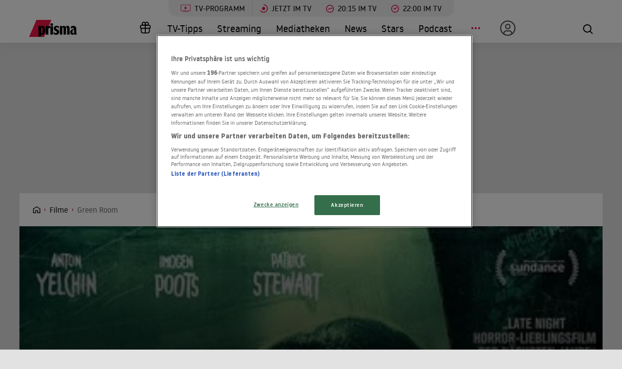

--- FILE ---
content_type: text/html; charset=utf-8
request_url: https://www.prisma.de/filme/Green-Room,9551391
body_size: 21544
content:

<!DOCTYPE html>
<html lang="de">
<head>
    <!-- Preload LCP css -->
        
    <!-- Preload LCP js -->
                <link rel="preload" as="script" href="/public/front/js/app.6c995f1f.js">
    
    <!-- Preload LCP images -->
                        <link rel="preload" as="image" href="https://cdn-a.prisma.de/cdn/img/default/1501/15005753_de6578d22edba4b7cb2b7fb9c969c0d7_480re0.jpg">
                                    <link
                rel="preload"
                as="image"
                href="https://cdn-a.prisma.de/cdn/img/default/1501/15005753_de6578d22edba4b7cb2b7fb9c969c0d7_1280re0.jpg"
                imagesrcset="
        https://cdn-a.prisma.de/cdn/img/default/1501/15005753_de6578d22edba4b7cb2b7fb9c969c0d7_480re0.jpg 480w,
        https://cdn-a.prisma.de/cdn/img/default/1501/15005753_de6578d22edba4b7cb2b7fb9c969c0d7_800re0.jpg 800w,
        https://cdn-a.prisma.de/cdn/img/default/1501/15005753_de6578d22edba4b7cb2b7fb9c969c0d7_1280re0.jpg 1280w,
        https://cdn-a.prisma.de/cdn/img/default/1501/15005753_de6578d22edba4b7cb2b7fb9c969c0d7_1920re0.jpg 1920w,
    "
                imagesizes="(min-width: 575px) 100vw, 100vw"
            >
            
    <!-- Preload LCP fonts -->
            <link href="/public/front/fonts/noway-bold-webfont.10f56a16.woff2" rel="preload" as="font" type="font/woff2" crossorigin>
            <link href="/public/front/fonts/noway-bold-webfont.885a32ae.eot" rel="preload" as="font" type="font/eot" crossorigin>
            <link href="/public/front/fonts/noway-light-webfont.3082da51.eot" rel="preload" as="font" type="font/eot" crossorigin>
            <link href="/public/front/fonts/noway-light-webfont.f87504db.woff2" rel="preload" as="font" type="font/woff2" crossorigin>
            <link href="/public/front/fonts/noway-medium-webfont.22b408d4.eot" rel="preload" as="font" type="font/eot" crossorigin>
            <link href="/public/front/fonts/noway-medium-webfont.26a5a4f9.woff2" rel="preload" as="font" type="font/woff2" crossorigin>
            <link href="/public/front/fonts/noway-regular-webfont.d8ebab6d.eot" rel="preload" as="font" type="font/eot" crossorigin>
            <link href="/public/front/fonts/noway-regular-webfont.f9fbb43a.woff2" rel="preload" as="font" type="font/woff2" crossorigin>
    
    <!-- meta -->
    <meta charset="UTF-8">
    <meta name="viewport" content="width=device-width, initial-scale=1.0">
    <title>Green Room - Trailer, Kritik, Bilder und Infos zum Film</title>

    <!-- favicon -->
    <link rel="apple-touch-icon" sizes="57x57" href="/public/img/favicons/apple-icon-57x57.png">
    <link rel="apple-touch-icon" sizes="60x60" href="/public/img/favicons/apple-icon-60x60.png">
    <link rel="apple-touch-icon" sizes="72x72" href="/public/img/favicons/apple-icon-72x72.png">
    <link rel="apple-touch-icon" sizes="76x76" href="/public/img/favicons/apple-icon-76x76.png">
    <link rel="apple-touch-icon" sizes="114x114" href="/public/img/favicons/apple-icon-114x114.png">
    <link rel="apple-touch-icon" sizes="120x120" href="/public/img/favicons/apple-icon-120x120.png">
    <link rel="apple-touch-icon" sizes="144x144" href="/public/img/favicons/apple-icon-144x144.png">
    <link rel="apple-touch-icon" sizes="152x152" href="/public/img/favicons/apple-icon-152x152.png">
    <link rel="apple-touch-icon" sizes="180x180" href="/public/img/favicons/apple-icon-180x180.png">
    <link rel="manifest" href="/public/img/favicons/manifest.json">
    <meta name="msapplication-TileColor" content="#ffffff">
    <meta name="msapplication-TileImage" content="/public/img/favicons/ms-icon-144x144.png">
    <meta name="theme-color" content="#ffffff">
    <link rel="shortcut icon" type="image/x-icon" href="/favicon.ico">
    <link rel="mask-icon" href="/public/img/favicons/icon.svg" color="#ffffff">

    <!-- css -->
            <link rel="stylesheet" href="/public/front/css/app.8f00f1bf.css">
    
    <!-- SEO global -->
            <meta name="description" content="Ein &quot;Green Room&quot; bezeichnet im englischen Sprachgebrauch einen Raum, in welchem sich K&amp;uuml;nstler zwischen, nach oder vor Auftritten aufhalten. Punker Pat (Ant...">
                <link rel="canonical" href="https://www.prisma.de/filme/Green-Room,9551391">
        <meta name="robots" content="
        index, follow, noarchive, noodp        , max-snippet:-1, max-image-preview:large
    ">
            <meta property="og:title" content="Green Room - Trailer, Kritik, Bilder und Infos zum Film">
                <meta property="og:description" content="Ein &quot;Green Room&quot; bezeichnet im englischen Sprachgebrauch einen Raum, in welchem sich K&amp;uuml;nstler zwischen, nach oder vor Auftritten aufhalten. Punker Pat (Anton Yelchin) befindet sich mit seiner Band &quot;The Ain&#039;t Rights&quot; auf Tour durch den Nordwesten...">
                <meta property="og:type" content="video.movie">
                <meta property="og:url" content="https://www.prisma.de/filme/Green-Room,9551391">
        <link rel="alternate" href="android-app://de.prisma.app/http/www.prisma.de/filme/Green-Room,9551391">
        <meta property="og:image" content="https://cdn-a.prisma.de/cdn/img/default/1501/15005753_de6578d22edba4b7cb2b7fb9c969c0d7_980x365re0.jpg">
	<meta property="og:site_name" content="Prisma">
    <meta property="og:locale" content="de_DE">

    <!-- SEO facebook -->
    <meta property="fb:app_id" content="748267261881265">
    <meta property="fb:pages" content="241379385920989">
    <meta property="fb:pages" content="718967284938201">

    <!-- SEO twitter -->
    	    <meta name="twitter:card" content="summary_large_image">
        	    <meta name="twitter:site" content="@prismatvguide">
        	    <meta name="twitter:title" content="Green Room - Trailer, Kritik, Bilder und Infos zum Film">
        	    <meta name="twitter:description" content="Ein &quot;Green Room&quot; bezeichnet im englischen Sprachgebrauch einen Raum, in welchem sich K&amp;uuml;nstler zwischen, nach oder vor Auftritten aufhalten. Punker Pat (Ant...">
        	    <meta name="twitter:image" content="https://cdn-a.prisma.de/cdn/img/default/1501/15005753_de6578d22edba4b7cb2b7fb9c969c0d7_980x365re0.jpg">
        
    <!-- schema.org -->
            
    <!-- ads -->
            
<script>
    window.adsdefinition = {"contentId":"9551391","ads":true,"paidUser":false,"isPremiumContent":false,"programmatic_ads":true,"path":["filme","Green-Room,9551391"],"dossierKey":[],"zone":"entertainment","type":"article","contenttype":"Artikel"};
    document.addEventListener('DOMContentLoaded', () => {
        cp('authenticate', function(error, user) {
            if (error) return;
            if (user.isLoggedIn() && user.hasValidSubscription()) {
                window.adsdefinition.paidUser = true;
            }
        });
    });
</script>
    
    
        <!-- OneTrust Cookies Consent Notice start for prisma.de -->
    <script src="https://rp.my.onetrust.eu/cdn/cookies/scripttemplates/otSDKStub.js" type="text/javascript" charset="UTF-8" data-domain-script="019aa62e-ee9c-7e5b-89e9-844026a11d32"></script>
    <script type="text/javascript">
        function OptanonWrapper() { }
    </script>
    <!-- OneTrust Cookies Consent Notice end for prisma.de -->

    <!-- collection page -->
    
    <!-- debug -->
    <meta name='viewport' content='width=device-width, initial-scale=1'>
<!-- Header Liverversion 20260127 -->
<!-- Start Contentpass -->
<script type="text/javascript" charset="UTF-8">
  !function () {
    var cpBaseUrl = 'https://cp.prisma.de';
    var cpPropertyId = '4b1eee3b';

    !function (C, o, n, t, P, a, s) {
      C.CPObject = n;
      if (!C[n]) {
        C[n] = function () {
          for (var _len = arguments.length, cpFnArgs = new Array(_len), _key = 0; _key < _len; _key++) {
            cpFnArgs[_key] = arguments[_key];
          }
          const [operation, operationArg1, operationArg2] = cpFnArgs;
          if (!C[n].q) {
            C[n].q = [];
          }
          t = Array.prototype.slice.call(arguments, 0);
          if (!C[n].patched) {
            if (operation === "fatal" && operationArg1) {
              C[n].le = operationArg1;
              Array.prototype.forEach.call(C[n].q, (function (args) {
                if (args[0] === "error" && typeof args[1] === "function") {
                  args[1](operationArg1);
                }
              }));
            }
            if (operation === "error" && typeof operationArg1 === "function") {
              if (C[n].le) {
                operationArg1(C[n].le);
              }
            }
            if (operation === "extension" && operationArg1) {
              if (operationArg2 && typeof operationArg2.init === "function") {
                operationArg2.init();
                operationArg2.initialized = true;
              }
            }
            if (operation === "authenticate" && operationArg1) {
              try {
                P = (o.cookie || "").indexOf("_cpauthhint=") === -1 && !(C.localStorage || {})._cpuser && C.location.href.toLowerCase().indexOf("cpauthenticated") === -1;
              } catch (e) {
                P = false;
              }
              if (P) {
                a = {
                  isLoggedIn: function () {
                    return false;
                  },
                  hasValidSubscription: function () {
                    return false;
                  }
                };
                if (typeof operationArg1 === "function") {
                  operationArg1(null, a);
                }
                t = ["authenticate", null];
              }
            }
          }
          C[n].q.push(t);
        };
      }
      try {
        s = (o.cookie.split("_cpauthhint=")[1] || "").split(";")[0];
        if ((s ? Number(s[1]) : NaN) > 0) {
          if (o.body) {
            o.body.classList.add("cpauthenticated");
          } else {
            o.addEventListener("DOMContentLoaded", (function () {
              o.body.classList.add("cpauthenticated");
            }));
          }
        }
      } catch (e) {
      }
      C[n].l = +new Date;
      C[n].sv = 5;
    }(window, document, "cp");

    cp("extension", "onetrust", {
      version: 1,
      init: function () {
        function hideDarkFilter() {
          if (typeof window.MutationObserver === "function") {
            new MutationObserver((function (mutationsList, observer) {
              Array.prototype.forEach.call(mutationsList, (function (mutation) {
                if (mutation.type === "childList" && mutation.target && mutation.target.id === "onetrust-consent-sdk") {
                  Array.prototype.forEach.call(mutation.addedNodes, (function (node) {
                    if (node.classList.contains("onetrust-pc-dark-filter")) {
                      node.classList.add("ot-hide");
                      observer.disconnect();
                    }
                  }));
                }
              }));
            })).observe(document.documentElement, {
              childList: true,
              subtree: true
            });
          } else {
            const intervalHdl = setInterval((function () {
              const oneTrustContainer = document.getElementById("onetrust-consent-sdk");
              if (!oneTrustContainer) {
                return;
              }
              const darkFilter = oneTrustContainer.querySelector(".onetrust-pc-dark-filter");
              if (darkFilter) {
                darkFilter.classList.add("ot-hide");
                clearInterval(intervalHdl);
              }
            }), 50);
          }
        }

        function hideFirstLayer() {
          let element = document.getElementById("__cp_ot_hide_banner");
          if (element) {
            return;
          }
          element = document.createElement("style");
          element.id = "__cp_ot_hide_banner";
          element.appendChild(document.createTextNode("#onetrust-banner-sdk { display: none !important; }"));
          if (document.head) {
            document.head.appendChild(element);
          } else if (document.body) {
            document.body.appendChild(element);
          } else {
          }
        }

        function hideOneTrustElements() {
          hideFirstLayer();
          hideDarkFilter();
        }

        function unhideFirstLayer() {
          const style = document.getElementById("__cp_ot_hide_banner");
          if (style && style.parentElement) {
            style.parentElement.removeChild(style);
          }
        }

        function unhideDarkFilterImpl() {
          const container = document.getElementById("onetrust-consent-sdk");
          if (!container) {
            return;
          }
          const darkFilter = Array.prototype.find.call(container.children, (function (v) {
            return v.classList.contains("onetrust-pc-dark-filter");
          }));
          if (darkFilter) {
            darkFilter.classList.remove("ot-hide");
            darkFilter.removeAttribute("style");
            darkFilter.style.zIndex = "2147483644";
          }
        }

        function unhideDarkFilter() {
          const banner = document.getElementById("onetrust-banner-sdk");
          if (banner) {
            const attr = banner.getAttribute("style");
            if (!banner.classList.contains("ot-hide") && !attr) {
              banner.style.zIndex = "2147483645";
              unhideDarkFilterImpl();
            }
          } else {
            if (typeof window.MutationObserver !== "function") {
              return;
            }
            new MutationObserver((function (mutationsList, observer) {
              Array.prototype.forEach.call(mutationsList, (function (mutation) {
                if (mutation.type === "childList" && mutation.target && mutation.target.id === "onetrust-consent-sdk") {
                  Array.prototype.forEach.call(mutation.addedNodes, (function (node) {
                    if (node.id === "onetrust-banner-sdk") {
                      const attr = node.getAttribute("style");
                      if (!node.classList.contains("ot-hide") && !attr) {
                        node.style.zIndex = "2147483645";
                        unhideDarkFilterImpl();
                      }
                      observer.disconnect();
                    }
                  }));
                }
              }));
            })).observe(document.documentElement, {
              childList: true,
              subtree: true
            });
          }
        }

        function unhideOneTrustElements() {
          unhideDarkFilter();
          unhideFirstLayer();
        }

        hideOneTrustElements();
        return cp("error", (function () {
          unhideOneTrustElements();
        }));
      }
    });

    // Will activate Contentpass and initialize basic interfaces for
    // communicating with Contentpass
    cp('create', cpPropertyId, {
      baseUrl: cpBaseUrl
    });

    // Will render the layer provided by contentpass.
    // If user gives full consent, the onFullConsent callback is fired.
    // If user is logged into contentpass and has a valid subscription for the
    // current website, no layer is displayed.
    // Use the cp('authenticate') function below to react on further details
    // regarding contentpass users.
    cp('render', {
      onFullConsent: function () {
        console.log('[CP] onFullConsent');
        // load advertising
        createHeadlibrary();
        if (isArticle && !includesString("gewinnspiele")) createGlomex(document);
      },
    });
    // Will evaluate the user's login state regarding contentpass and whether
    // user has a valid subscription.
    // This call is optional as "cp('render')" above is also checking for the
    // contentpass subscription state.
    // Use this function for example to update your layout for contentpass users.
    // We also provide CSS-based and cookie-based options for this case.
    cp('authenticate', function (error, user) {
      if (error) {
        // Error handling depending on use case
        return;
      }
      if (user.isLoggedIn() && user.hasValidSubscription()) {
        // User has valid subscription
        window.adsdefinition.paidUser = true;
      } else {
        // User has no valid subscription
      }
    });
  }()

  // Checks if the page is an article
  const isArticle = () => {
    const adsdefinition = typeof window?.adsdefinition === 'object' ? window.adsdefinition : {};
    const pagetype = typeof adsdefinition?.type === 'string' ? adsdefinition.type : '';
    return pagetype === "article" ? true : false;
  };

  // Checks for a string in the path
  const includesString = (pathString) => {
    const adsdefinition = typeof window?.adsdefinition === 'object' ? window.adsdefinition : {};
    const path = adsdefinition?.path;
    const isArray = Array.isArray(path);

    if (!isArray) return false;

    for (let i = 0; i < path.length; i++)
      if (path[i] === pathString) return true;

    return false;
  }

  // Creates the headlibrary
  const createHeadlibrary = () => {
    var headlibrary = document.createElement('script');
    headlibrary.type = 'text/javascript';
    headlibrary.src = 'https://tagrpd.de/v2/prod/prisma/headlibrary.js';
    var headlibrarynode = document.getElementsByTagName('script')[0];
    headlibrarynode.parentNode.insertBefore(headlibrary, headlibrarynode);
  };

  // Creates the Glomex Player
  const createGlomex = (v) => {
    const vidDivID = 'rp_rpd_ca';
    let scp = v.createElement('script');
    scp.src = 'https://player.glomex.com/integration/1/integration.js';
    scp.type = 'module';
    scp.onload = function () {
      const container = v.getElementById(vidDivID);
      if (adsdefinition.type === 'article' && v.getElementById(vidDivID)) {
        const player = v.createElement('glomex-integration');
        player.setAttribute('integration-id', '40599y1tm78v2emo');
        player.setAttribute('hidden', '');
        player.setAttribute('display', 'grid');
        container.appendChild(player);
      }
    };
    if (document.getElementById(vidDivID)) {
      (v.getElementsByTagName('head')[0] || v.documentElement.appendChild(v.createElement('head'))).appendChild(scp);
    } else {
      console.log('rp_rpd_ca container does not exist');
    }
  };

</script>
<script src="https://cp.prisma.de/now.js" async fetchPriority="high" onerror="cp('fatal', arguments)"></script>
<!-- End Contentpass -->
<!-- Google Tag Manager -->
<script type="text/plain" class="optanon-category-C0002">(function(w,d,s,l,i){w[l]=w[l]||[];w[l].push({'gtm.start':
new Date().getTime(),event:'gtm.js'});var f=d.getElementsByTagName(s)[0],
j=d.createElement(s),dl=l!='dataLayer'?'&l='+l:'';j.async=true;j.src=
'https://www.googletagmanager.com/gtm.js?id='+i+dl;f.parentNode.insertBefore(j,f);
})(window,document,'script','dataLayer','GTM-5FVG5N3');
</script>
<!-- End Google Tag Manager -->
<style>
  .nat-mob {
    margin: 0px 8px;
  }

  .nat-576-991 {
    margin-left: 8px;
    padding: 0px;
  }

  .nat-992-1200 {
    margin-left: 8.88888%;
    max-width: 81.99999%;
    padding: 0px;
  }
</style>

    <!-- other -->
    </head>
    


<body>
            <div id="rp_rpd_oo"></div>
        <div id="rp_rpd_anchor"></div>
        <div id="app">
        
<div class="menu-mobile">
    <nav class="tv-menu">
        <ul class="tv-menu__list">
            <li class="tv-menu__item">
                <a href="/tv-programm/" class="tv-menu__link tv-menu__link--main ">
                    TV-Programm
                </a>
            </li>
            <li class="tv-menu__item">
                <a href="/tv-programm/jetzt/" class="tv-menu__link ">
                    <span class="tv-menu__icon label label--tv-now"></span> Jetzt im TV
                </a>
            </li>
            <li class="tv-menu__item">
                <a href="/tv-programm/20-15-uhr/" class="tv-menu__link ">
                    <span class="tv-menu__icon label label--2015"></span> 20:15 im TV
                </a>
            </li>
            <li class="tv-menu__item">
                <a href="/tv-programm/22-uhr/" class="tv-menu__link ">
                    <span class="tv-menu__icon label label--2215"></span> 22:00 im TV
                </a>
            </li>
            <li class="tv-menu__item">
                <a href="/tv-programm/tv-tipps/" class="tv-menu__link ">
                    <span class="tv-menu__icon label label--prisma-outline"></span> TV-Tipps
                </a>
            </li>
            <li class="tv-menu__item">
                <a href="/tv-programm/4-wochen-planer/" class="tv-menu__link ">
                    <span class="tv-menu__icon label label--monitor"></span> 4-Wochen-Planer
                </a>
            </li>
            <li class="tv-menu__item">
                <a href="/tv-programm/programm-nach-sendern/" class="tv-menu__link ">
                    <span class="tv-menu__icon label label--calendar"></span> Programm nach Sendern
                </a>
            </li>
        </ul>
    </nav>

    <div class="container-xl menu-mobile__container">
                    <a href="/" class="menu-mobile__logo">
                <img src="/public/img/logo-default.svg" alt="Prisma">
            </a>
        
        <nav class="menu-mobile__nav">
            <ul class="menu-mobile__list">
                <li class="menu-mobile__item mr-md-3">
                    
<div class="menu-mobile__link">
    <a href="/mein-prisma" class="menu-mobile__link position-relative  d-none d-lg-flex">
                <span class="label label--user label--user-inactive"></span>
        <div class="d-lg-none ml-2">Mein Prisma</div>
    </a>
</div>
    <ul class="menu-mobile__list menu-mobile__dropdown">
        <li class="menu-mobile__item">
            <a href="https://id.prisma.de/login/" class="menu-mobile__link d-flex align-items-center">
                <span class="label label--user label--user-s d-block mr-1"></span> Anmelden
            </a>
        </li>
    </ul>
                </li>
                <li><span class="label label--line mt-1"></span></li>
                <li class="menu-mobile__item ">
                    <a href="/tv-programm/" class="menu-mobile__link">TV-Programm</a>
                </li>
                <li class="menu-mobile__item ">
                    <a href="/streaming/" class="menu-mobile__link">Streaming</a>
                </li>
                <li class="menu-mobile__item ">
                    <a href="/mediathek/" class="menu-mobile__link">Mediatheken</a>
                </li>
                <li class="menu-mobile__item ">
                    <a href="/news/" class="menu-mobile__link">News</a>
                </li>
                <li class="menu-mobile__item ">
                    <a href="/stars/" class="menu-mobile__link">Stars</a>
                </li>
                <li class="menu-mobile__item ">
                    <a href="/podcast" class="menu-mobile__link">Podcast</a>
                </li>
                <li class="menu-mobile__item menu-mobile__item--active">
                    <a href="/filme" class="menu-mobile__link">Kino & Film</a>
                </li>
                <li class="menu-mobile__item ">
                    <a href="/serien" class="menu-mobile__link">Serien</a>
                </li>
                <li class="menu-mobile__item ">
                    <a href="/magazin/" class="menu-mobile__link">Magazin</a>
                </li>
                <li class="menu-mobile__item ">
                    <a href="/thema" class="menu-mobile__link">Themen</a>
                </li>
                <li class="menu-mobile__item ">
                    <a href="/raetsel" class="menu-mobile__link">Rätsel</a>
                </li>
                <li class="menu-mobile__item ">
                    <a href="/services" class="menu-mobile__link">Services</a>
                </li>
                                    <li class="menu-mobile__item ">
                        <a href="/magazin/gewinnspiele/" class="menu-mobile__link">Gewinnspiele</a>
                    </li>
                            </ul>
        </nav>

        <div class="menu-mobile__right">
            <button class="tv-menu__button js-handleTvMenuClick" aria-label="TV-Programm">
                <span aria-hidden="true"></span>
            </button>
            <div class="menu-mobile__button" @click="() => $root.$emit('modalSearch')">
                <span class="loupe"><i class="loupe__icon"></i></span>
            </div>
            <button class="menu-mobile__hamburger js-handleMinMenuClick" aria-label="Menü">
                <span><span></span></span>
            </button>
            <search-component
                :url="&quot;https:\/\/www.prisma.de\/suche\/?action=ajax&amp;q=&quot;"
                :action="&quot;\/suche\/?q=&quot;">
            </search-component>
        </div>
    </div>
</div>
<header class="menu-desktop">
    <nav class="tv-menu">
        <ul class="tv-menu__list">
            <li class="tv-menu__item">
                <a href="/tv-programm/" class="tv-menu__link tv-menu__link--main ">
                    <span class="tv-menu__icon label label--tv-show"></span> TV-Programm
                </a>
            </li>
            <li class="tv-menu__item">
                <a href="/tv-programm/jetzt/" class="tv-menu__link ">
                    <span class="tv-menu__icon label label--tv-now"></span> Jetzt im TV
                </a>
            </li>
            <li class="tv-menu__item">
                <a href="/tv-programm/20-15-uhr/" class="tv-menu__link ">
                    <span class="tv-menu__icon label label--2015"></span> 20:15 im TV
                </a>
            </li>
            <li class="tv-menu__item">
                <a href="/tv-programm/22-uhr/" class="tv-menu__link ">
                    <span class="tv-menu__icon label label--2215"></span> 22:00 im TV
                </a>
            </li>
        </ul>
    </nav>
    <div class="container-xl menu-desktop__container">
                    <a href="/" class="menu-desktop__logo">
                <img src="/public/img/logo-default.svg" alt="Prisma">
            </a>
        
        <nav class="menu-desktop__nav">
            <ul class="menu-desktop__list">
                <li class="menu-desktop__item ml-1">
                                            <a href="/magazin/gewinnspiele/" class="menu-desktop__link" aria-label="Gewinnspiele">
                            <span
                                class="menu-desktop__icon--home"
                                aria-hidden="true"
                                style="
                                    width: 30px;
                                    height: 35px;
                                    margin-left: 10px;
                                    background: url(/public/img/present.svg) center center / contain no-repeat;
                                "
                            ></span>
                        </a>
                                    </li>
                <li class="menu-desktop__item ">
                    <a href="/tv-programm/tv-tipps/" class="menu-desktop__link">TV-Tipps</a>
                </li>
                <li class="menu-desktop__item ">
                    <a href="/streaming/" class="menu-desktop__link">Streaming</a>
                </li>
                <li class="menu-desktop__item ">
                    <a href="/mediathek/" class="menu-desktop__link">Mediatheken</a>
                </li>
                <li class="menu-desktop__item ">
                    <a href="/news/" class="menu-desktop__link">News</a>
                </li>
                <li class="menu-desktop__item ">
                    <a href="/stars/" class="menu-desktop__link">Stars</a>
                </li>
                <li class="menu-desktop__item ">
                    <a href="/podcast" class="menu-desktop__link">Podcast</a>
                </li>
                <li class="menu-desktop__item mr-md-3">
                    <div class="menu-desktop__link">
                        <span class="menu-desktop__icon-more" aria-label="Menü"></span>
                    </div>
                    <nav>
                        <ul class="menu-desktop__list menu-desktop__dropdown">
                            <li class="menu-desktop__item menu-desktop__item--active">
                                <a href="/filme" class="menu-desktop__link">Kino &amp; Film</a>
                            </li>
                            <li class="menu-desktop__item ">
                                <a href="/serien" class="menu-desktop__link">Serien</a>
                            </li>
                            <li class="menu-desktop__item ">
                                <a href="/magazin/" class="menu-desktop__link">Magazin</a>
                            </li>
                            <li class="menu-desktop__item ">
                                <a href="/thema" class="menu-desktop__link">Themen</a>
                            </li>
                            <li class="menu-desktop__item ">
                                <a href="/raetsel" class="menu-desktop__link">Rätsel</a>
                            </li>
                            <li class="menu-desktop__item ">
                                <a href="/services" class="menu-desktop__link">Services</a>
                            </li>
                            <li><span class="label label--line"></span></li>
                            <li class="menu-desktop__item ">
                                <a href="/tv-programm/4-wochen-planer/" class="menu-desktop__link menu-desktop__link--program-functions">
                                    <span class="label label--monitor"></span>4-Wochen-Planer
                                </a>
                            </li>
                            <li class="menu-desktop__item ">
                                <a href="/tv-programm/programm-nach-sendern/" class="menu-desktop__link menu-desktop__link--program-functions">
                                    <span class="label label--calendar"></span>Programm nach Sendern
                                </a>
                            </li>
                        </ul>
                    </nav>
                </li>
                <li class="menu-desktop__item mr-md-3">
                    
<div class="menu-desktop__link">
    <a href="/mein-prisma" class="menu-desktop__link position-relative  d-none d-lg-flex">
                            <span class="label label--user label--user-inactive"></span>
        
        <div class="d-lg-none ml-2">Mein Prisma</div>
    </a>
</div>
    <ul class="menu-desktop__list menu-desktop__dropdown">
        <li class="menu-desktop__item">
            <a href="https://id.prisma.de/login/" class="menu-desktop__link d-flex align-items-center">
                <span class="label label--user label--user-s d-block mr-1"></span> Anmelden
            </a>
        </li>
    </ul>
                </li>
            </ul>
        </nav>

        <div class="menu-desktop__right">
            <div class="menu-desktop__button" @click="() => $root.$emit('modalSearch')">
                <span class="loupe"><i class="loupe__icon"></i></span>
            </div>
            <search-component
                :url="&quot;https:\/\/www.prisma.de\/suche\/?action=ajax&amp;q=&quot;"
                :action="&quot;\/suche\/?q=&quot;">
            </search-component>
        </div>
    </div>
</header>
        <div class="site-wrapper">
                        <!-- Advertising left - start -->
        <div class="b-advertising b-advertising--sticky">
            <div class="b-advertising__left" id="rp_rpd_sky_2"></div>
        </div>
        <!-- Advertising left - end -->

        <!-- Advertising right start -->
        <div class="b-advertising b-advertising--sticky">
            <div class="b-advertising__right" id="rp_rpd_sky"></div>
        </div>
        <!-- Advertising right - end -->

        <!-- Advertising down menu start -->
        <div class="b-advertising">
            <div class="b-advertising__down-menu">
                <div id="rp_rpd_lb"></div>
            </div>
        </div>
        <!-- Advertising down menu end -->
                <div class="page-wrapper">

                            <div class="breadcrumbs">
            <div class="container-xl">
            <div class="row">
                <div class="col-lg-9">
                    <div class="box-themes-breadcrumbs-wrapper list-pages">
                                                                            
                                                            <div class="box-breadcrumbs">
                                    <div class="breadcrumbs-placeholder" itemscope itemtype="http://schema.org/BreadcrumbList">

                                                                                                                            
                                            
                                                
                                                                                                                                                            <span itemprop="itemListElement" itemscope itemtype="http://schema.org/ListItem">                                                            <a itemprop="item" class="breadcrumbs-item breadcrumbs-item--first" href="/" aria-label="Startseite">
                                                                <span itemprop="name">Home</span>
                                                            </a>
                                                            <meta itemprop="position" content="1" />
                                                        </span>                                                                                                    
                                                
                                                                                                                                
                                                                                            
                                                                                                                                                            <span itemprop="itemListElement" itemscope itemtype="http://schema.org/ListItem">                                                            <a itemprop="item" class="breadcrumbs-item" href="/filme/">
                                                                <span itemprop="name">Filme</span>
                                                            </a>
                                                            <meta itemprop="position" content="2" />
                                                        </span>                                                                                                    
                                                                                                                                                                                
                                                                                                                                                <h1 style="display:inline" itemprop="itemListElement" itemscope itemtype="http://schema.org/ListItem">
                                                                                                    
                                                                                                                                                                                                                        <span class="breadcrumbs-item breadcrumbs-item--last" itemprop="name">Green Room</span>
                                                            <meta itemprop="item" content="https://www.prisma.de/filme/Green-Room,9551391" />
                                                            <meta itemprop="position" content="3" />
                                                                                                                                                            
                                                                                                    </h1>
                                                                                                                                                                        </div>
                                </div>
                                                                        </div>
                </div>
                                                            </div>
        </div>
    </div>
                
<div class="section section--black pt__0 pb__3">
  <div class="kino-header">

          <div class="kino-header__top">
          
                      
<div
    style="padding-top: 40%;"
    v-lazy-container="{selector: 'img', preLoad: 5}">
    <img
        loading="lazy"
        rel="noreferrer"
        src="data:image/svg+xml,%3Csvg xmlns=&quot;http://www.w3.org/2000/svg&quot; viewBox=&quot;0 0 2 20&quot;%3E%3C/svg%3E"
        data-src="https://cdn-a.prisma.de/cdn/img/default/1501/15005753_de6578d22edba4b7cb2b7fb9c969c0d7_1920re0.jpg"
        sizes="(min-width: 575px) 100vw, 100vw"
        data-srcset="
        https://cdn-a.prisma.de/cdn/img/default/1501/15005753_de6578d22edba4b7cb2b7fb9c969c0d7_480re0.jpg 480w,
        https://cdn-a.prisma.de/cdn/img/default/1501/15005753_de6578d22edba4b7cb2b7fb9c969c0d7_800re0.jpg 800w,
        https://cdn-a.prisma.de/cdn/img/default/1501/15005753_de6578d22edba4b7cb2b7fb9c969c0d7_1280re0.jpg 1280w,
        https://cdn-a.prisma.de/cdn/img/default/1501/15005753_de6578d22edba4b7cb2b7fb9c969c0d7_1920re0.jpg 1920w,
    "
        class="img-rwd__img"
        alt=""
    />
</div>
          
                  <div class="kino-header__movie-label-box">
            <a href="/bildergalerie/Green-Room,9717375" class="btn btn--rectangles-light-transparent">
              <i class="btn__icon-rectangles"></i>
              <span>BILDERGALERIE</span>
            </a>
          </div>
              </div>
    

    <div class="container mb__3 pt__1">
      <div class="row">

                  <div class="col-12 col-sm-4 col-md-3">
            <div class="kino-header__wrapper ">
              <div class="kino-header__poster-box">
                
    <div
        style="padding-top: 140%;"
        class="img-rwd  img-rwd--dark"
        v-lazy-container="{ selector: 'img', preLoad: 5}"
    >
        <img
            style="max-width: 100%; transform: translateY(-50%); top: 50%;"
            loading="lazy"
            alt=""
            class="img-rwd__img"
            src="data:image/svg+xml,%3Csvg xmlns=&quot;http://www.w3.org/2000/svg&quot; viewBox=&quot;0 0 20 20&quot;%3E%3C/svg%3E"
            data-src="https://cdn-a.prisma.de/cdn/img/default/1501/15005753_de6578d22edba4b7cb2b7fb9c969c0d7_480re0.jpg"
            data-srcset="https://cdn-a.prisma.de/cdn/img/default/1501/15005753_de6578d22edba4b7cb2b7fb9c969c0d7_480re0.jpg"
        />
    </div>

              </div>

              <div class="kino-header__social-label-box">
                Teilen
                                <a href="/social/shareFb/9551391" class="btn-icon btn-icon--fb-white" aria-label="Auf Facebook teilen">
                  <i class="btn-icon__icon"></i>
                </a>
                <a href="/social/shareTwitter/9551391" class="btn-icon btn-icon--twitter-white" aria-label="Auf X teilen">
                  <i class="btn-icon__icon"></i>
                </a>
              </div>
            </div>
          </div>
        
        <div class="col-12 col-sm-8 col-md-9">
          <div class="kino-header__content ">
            <h2 class="kino-header__title">
              Green Room            </h2>
            <div class="kino-header__description">
              KINOSTART: 02.06.2016               &bull; Thriller               &bull; USA (2015)               &bull; 95 MINUTEN            </div>

            <div class="kino-header__rating">
              <div class="kino-header__rating-box">
                <rating-user>
    <template v-slot:rating="{methods}">
        <div class="rating rating--secondary rating--dark">
            <div class="rating-icon"></div>
            <div class="rating-icon rating-icon--checked" style="width: 60%" data-percent="60%"></div>
            <div @click="methods.rate($event)" data-rate="1" class="star star--r1" data-link="%2Fsocial%2Frate%2F9551391%2F1"></div>
            <div @click="methods.rate($event)" data-rate="2" class="star star--r2" data-link="%2Fsocial%2Frate%2F9551391%2F2"></div>
            <div @click="methods.rate($event)" data-rate="3" class="star star--r3" data-link="%2Fsocial%2Frate%2F9551391%2F3"></div>
            <div @click="methods.rate($event)" data-rate="4" class="star star--r4" data-link="%2Fsocial%2Frate%2F9551391%2F4"></div>
            <div @click="methods.rate($event)" data-rate="5" class="star star--r5" data-link="%2Fsocial%2Frate%2F9551391%2F5"></div>
        </div>
    </template>
</rating-user>                <div class="kino-header__rating-description">Lesermeinung</div>
              </div>
                            <div class="kino-header__rating-box">
                
    <div class="
            rating rating--primary
            rating--dark 
        "
    >
        <div class="rating-icon"></div>
        <div class="rating-icon rating-icon--checked" style="width:80%"></div>
    </div>
                <div class="kino-header__rating-description">prisma-Redaktion</div>
              </div>
                          </div>

            
            
            
          </div>
        </div>
      </div>
    </div>
  </div>
</div>

<div class="section pt__0 pb__3">
  <div class="container-xl">
    <div class="row">
      <div class="col-lg-3 pr-lg-0 details-menu__sticky-box mb-0">
        <div class="details-menu details-menu--full">
                        <a href="#paragraph-1" class="details-menu__element details-menu__element--active">
                Info
            </a>
                                    <a href="#paragraph-2" class="details-menu__element">
                BESCHREIBUNG
            </a>
                                    <a href="#paragraph-3" class="details-menu__element">
                Darsteller
            </a>
                                </div>
        <div id="article-sidebar"></div>
      </div>

      <div class="col-lg-9 pl-lg-2 pl-xl-4">

        <div id="paragraph-1" class="section program-detail-section">
          <!-- <div class="container"> -->
            <div class="row">

                            <div class="kino-details col-sm-6 col-md-3">
                <div class="kino-details__title">
                  Originaltitel
                </div>
                <div class="kino-details__info">
                  Green Room                </div>
              </div>
              
                            <div class="kino-details col-sm-6 col-md-3">
                <div class="kino-details__title">
                  Produktionsdatum
                </div>
                <div class="kino-details__info">
                  2015                </div>
              </div>
              
                            <div class="kino-details col-sm-6 col-md-3">
                <div class="kino-details__title">Produktionsland</div>
                <div class="kino-details__info">
                  USA                </div>
              </div>
              
                            <div class="kino-details col-sm-6 col-md-3">
                <div class="kino-details__title">Filmstudio</div>
                <div class="kino-details__info">
                  filmscience, Broad Green Pictures                </div>
              </div>
              
                            <div class="kino-details col-sm-6 col-md-3">
                <div class="kino-details__title">
                  Budget
                </div>
                <div class="kino-details__info">
                  5.000.000 USD
                </div>
              </div>
              
                            <div class="kino-details col-sm-6 col-md-3">
                <div class="kino-details__title">
                  Einspielergebnis
                </div>
                <div class="kino-details__info">
                  3.807.503 USD
                </div>
              </div>
              
                            <div class="kino-details col-sm-6 col-md-3">
                <div class="kino-details__title">Laufzeit</div>
                <div class="kino-details__info">
                  95&nbsp;Minuten
                </div>
              </div>
              
                            <div class="kino-details col-sm-6 col-md-3">
                <div class="kino-details__title">Regie</div>
                <div class="kino-details__info">
                                                      <a href="/stars/Jeremy-Saulnier,51480945" class="btn btn--simple-link">Jeremy Saulnier</a>
                                                    </div>
              </div>
              
                            <div class="kino-details col-sm-6 col-md-3">
                <div class="kino-details__title">Music</div>
                <div class="kino-details__info">
                                                      <a href="/stars/Brooke-Blair,51450363" class="btn btn--simple-link">Brooke Blair</a>
                                                                        <a href="/stars/Will-Blair,51450366" class="btn btn--simple-link">Will Blair</a>
                                                    </div>
              </div>
              
                            <div class="kino-details col-sm-6 col-md-3">
                <div class="kino-details__title">
                  Kamera
                </div>
                <div class="kino-details__info">
                                                      <a href="/stars/Sean-Porter,51452854" class="btn btn--simple-link">Sean Porter</a>
                                                                        <a href="/stars/Philip-A-Anderson,51480946" class="btn btn--simple-link">Philip A. Anderson</a>
                                                    </div>
              </div>
              
              
            </div>
          <!-- </div> -->
        </div>


        <div id="paragraph-2" class="section program-detail-section">
                      <h2 class="kino-details-titles__upper">One Way In. No Way Out.</h2>
          
          
          
          <div class="wysiwyg mt__2">
                          <p>Ein "Green Room" bezeichnet im englischen Sprachgebrauch einen Raum, in welchem sich K&uuml;nstler zwischen, nach oder vor Auftritten aufhalten. Punker Pat (Anton Yelchin) befindet sich mit seiner Band "The Ain't Rights" auf Tour durch den Nordwesten der USA, als er in einem solchen Wartezimmer durch die H&ouml;lle geht.</p>
    <div class="content-switch-by-cookie mt-1 mb-1">
        <div class="content-switch-by-cookie__content2-container">
            <div class="content-switch-by-cookie__content2">
                Ich bin damit einverstanden, dass mir Inhalte von YouTube angezeigt werden.                <div class="content-switch-by-cookie__actions">
                    <div class="text-small">
                        Personenbezogene Daten können an Drittplattformen übermittelt werden. <br>Mehr dazu in unserer
                        <a target="_blank" href="/datenschutz/#embeds" class="content-switch-by-cookie__more">
                            Datenschutzerklärung.
                        </a>
                    </div>
                    <div>
                        <a href="/filme/Green-Room,9551391?consent=dXNlclRoaXJkUGFydHlFbWJlZHNTZXR1cF95b3V0dWJl#dXNlclRoaXJkUGFydHlFbWJlZHNTZXR1cF95b3V0dWJl"
                            class="mb-1 btn btn--dark-transparent content-switch-by-cookie__submit">
                            Einverstanden
                        </a>
                    </div>
                </div>
            </div>
            <div class="content-switch-by-cookie__logo"></div>
        </div>
    </div>

<p>Was als kleine Vorstellung vor einer Gruppe von unscheinbaren Bewohnern eines Dorfes begann, wird schnell zu einem Kampf ums &Uuml;berleben. Denn die Konzertg&auml;ste entpuppen sich als Mitglieder einer rechtsradikalen Vereinigung, die vor den Augen der "The Ain't Rights" einen Mord begeht.</p>
<p>Da der F&uuml;hrer der Truppe, der charismatische Darcy (<a href="/stars/Patrick-Stewart,71167">Patrick Stewart</a>), keine Zeugen duldet, geraten die Punker ins Visier der Extremisten und eine erbarmungslose Jagd beginnt.</p>
<p><strong>Schock und Intensit&auml;t</strong></p>
<p>Im neuen Psychothriller von Drehbuchautor und Regisseur Jeremy Saulnier zeigt sich Sir Patrick Stewart, der als "Picard" und "Professor X" eigentlich auf Helden gebucht ist, in einer ungewohnt schockierenden Rolle. Als Kopf einer Bande von Skinheads macht der Brite aber einen &uuml;berzeugenden Job und sorgt mit seiner ruhigen und tiefen Stimmlage f&uuml;r G&auml;nsehaut-Momente.</p>
<p>Der Streifen ist sehr intensiv und zieht den Zuschauer mit einer direkten sowie distanzlosen Bildf&uuml;hrung durch Kameramann Sean Porter, die dem erbitterten Zweikampf zwischen Stewart und seinem designierten Opfer Anton Yelchin gerecht wird, in seinen Bann. Der noch unbekannte Saulnier beweist mit dem packenden und stimmigen Szenario, dass in Zukunft mit ihm zu rechnen ist.</p>                      </div>

          
          <div class="wysiwyg">
            <div id="article-end">
                          </div>
          </div>
        </div>

        

            <section id="paragraph-3" class="section program-detail-section pb__0 pt__0">
            <div class="row">
                <div class="col mt__3">
                    <h2 class="section__title">Darsteller</h2>
                </div>
            </div>

            <slider2 :slides-per-view="4">
                                    <swiper-slide :key="0">
                        <a
    href="/stars/Patrick-Stewart,71167"
    class="card3 "
>
    <div class="card3__picture">
        
    <div
        style="padding-top: 65%;"
        class="img-rwd "
        v-lazy-container="{ selector: 'img', preLoad: 5}"
    >
        <img
            style="max-width: 100%; transform: translateY(-65%); top: 65%;"
            loading="lazy"
            alt="Ein vielfach ausgezeichneter Schauspieler: Patrick Stewart"
            class="img-rwd__img"
            src="data:image/svg+xml,%3Csvg xmlns=&quot;http://www.w3.org/2000/svg&quot; viewBox=&quot;0 0 20 20&quot;%3E%3C/svg%3E"
            data-src="https://cdn-a.prisma.de/cdn/img/default/529/5284277_a64ed7c8f0e4b63216b6ec4e0de93ce0_480re0.jpg"
            data-srcset="https://cdn-a.prisma.de/cdn/img/default/529/5284277_a64ed7c8f0e4b63216b6ec4e0de93ce0_480re0.jpg"
        />
    </div>

    </div>
    <div class="card3__content">
                <div class="card3__title">Patrick Stewart</div>
                                    </div>
</a>
                    </swiper-slide>
                                    <swiper-slide :key="1">
                        <a
    href="/stars/Imogen-Poots,158378"
    class="card3 "
>
    <div class="card3__picture">
        
    <div
        style="padding-top: 65%;"
        class="img-rwd "
        v-lazy-container="{ selector: 'img', preLoad: 5}"
    >
        <img
            style="max-height: 100%; transform: translateX(-50%); left: 50%;"
            loading="lazy"
            alt="Schauspielerin und Model: Imogen Poots."
            class="img-rwd__img"
            src="data:image/svg+xml,%3Csvg xmlns=&quot;http://www.w3.org/2000/svg&quot; viewBox=&quot;0 0 20 20&quot;%3E%3C/svg%3E"
            data-src="https://cdn-a.prisma.de/cdn/img/default/574/5731514_3f1a685fc3e0d136e1789a99e5369e7d_480re0.jpg"
            data-srcset="https://cdn-a.prisma.de/cdn/img/default/574/5731514_3f1a685fc3e0d136e1789a99e5369e7d_480re0.jpg"
        />
    </div>

    </div>
    <div class="card3__content">
                <div class="card3__title">Imogen Poots</div>
                                    </div>
</a>
                    </swiper-slide>
                                    <swiper-slide :key="2">
                        <a
    href="/stars/Callum-Turner,50671927"
    class="card3 "
>
    <div class="card3__picture">
        
    <div
        style="padding-top: 65%;"
        class="img-rwd "
        v-lazy-container="{ selector: 'img', preLoad: 5}"
    >
        <img
            style="max-width: 100%; transform: translateY(-65%); top: 65%;"
            loading="lazy"
            alt="Callum Turner im Starporträt."
            class="img-rwd__img"
            src="data:image/svg+xml,%3Csvg xmlns=&quot;http://www.w3.org/2000/svg&quot; viewBox=&quot;0 0 20 20&quot;%3E%3C/svg%3E"
            data-src="https://cdn-a.prisma.de/cdn/img/teleschau/2683/26822814_28b13ff432e7dba9478aa900ba57657e_480re0.jpg"
            data-srcset="https://cdn-a.prisma.de/cdn/img/teleschau/2683/26822814_28b13ff432e7dba9478aa900ba57657e_480re0.jpg"
        />
    </div>

    </div>
    <div class="card3__content">
                <div class="card3__title">Callum Turner</div>
                                    </div>
</a>
                    </swiper-slide>
                            </slider2>
        </section>
    
                        <div class="section__title-small mt__1  mb__1">Weitere Darsteller</div>
                <div class="row">
            <div class="col">
                                                        <span property="name" class="label label--disabled">
                        Anton&nbsp;Yelchin                    </span>
                                                                            <span property="name" class="label label--disabled">
                        Alia&nbsp;Shawkat                    </span>
                                                                            <span property="name" class="label label--disabled">
                        Joe&nbsp;Cole                    </span>
                                                                            <span property="name" class="label label--disabled">
                        Macon&nbsp;Blair                    </span>
                                                                            <span property="name" class="label label--disabled">
                        Mark&nbsp;Webber                    </span>
                                                                            <span property="name" class="label label--disabled">
                        Eric&nbsp;Edelstein                    </span>
                                                                            <span property="name" class="label label--disabled">
                        Kai&nbsp;Lennox                    </span>
                                                                            <span property="name" class="label label--disabled">
                        David&nbsp;Thompson                    </span>
                                                                            <span property="name" class="label label--disabled">
                        Michael&nbsp;Draper                    </span>
                                                                            <span property="name" class="label label--disabled">
                        Andy&nbsp;Copeland                    </span>
                                                                            <span property="name" class="label label--disabled">
                        Brent&nbsp;Werzner                    </span>
                                                                            <span property="name" class="label label--disabled">
                        Lj&nbsp;Klink                    </span>
                                                                            <span property="name" class="label label--disabled">
                        Kasey&nbsp;Brown                    </span>
                                                                            <span property="name" class="label label--disabled">
                        Taylor&nbsp;Tunes                    </span>
                                                                            <span property="name" class="label label--disabled">
                        Jake&nbsp;Love                    </span>
                                                                            <span property="name" class="label label--disabled">
                        Kyle&nbsp;Love                    </span>
                                                                            <span property="name" class="label label--disabled">
                        October&nbsp;Moore                    </span>
                                                                            <span property="name" class="label label--disabled">
                        Joseph&nbsp;Bertót                    </span>
                                                                            <span property="name" class="label label--disabled">
                        Jacob&nbsp;Kasch                    </span>
                                                                            <span property="name" class="label label--disabled">
                        Samuel&nbsp;Summer                    </span>
                                                                            <span property="name" class="label label--disabled">
                        Mason&nbsp;Knight                    </span>
                                                                            <span property="name" class="label label--disabled">
                        Colton&nbsp;Ruscheinsky                    </span>
                                                </div>
        </div>
    

    <div class="row">
        <div class="col mt__2 pb__1">
            <span class="label label--line" ></span>
        </div>
    </div>

    <div class="row">
        <div class="col">
                        <a href="/social/shareFb/9551391" class="btn-icon btn-icon--fb" aria-label="Auf Facebook teilen">
                <i class="btn-icon__icon"></i>Teilen
            </a>
            <a href="/social/shareTwitter/9551391" class="btn-icon btn-icon--twitter" aria-label="Auf X teilen">
                <i class="btn-icon__icon"></i>X
            </a>
            <a href="/social/shareMail/9551391" class="btn-icon btn-icon--mail" aria-label="via E-Mail teilen">
                <i class="btn-icon__icon"></i>Mailen
            </a>
        </div>
    </div>
      </div>
    </div>
  </div>
</div>




    <section class="section section--gray">
        <div class="container-xl">
            <div class="row">
                <div class="col">
                    <h2 class="section__title">Neu im kino</h2>
                </div>
            </div>
            <slider2 :slides-per-view="6">
                                    <swiper-slide :key="0">
                        
<a
  href="/filme/Neu-im-Kino-Hamnet-Kritik-zum-historischen-Drama-mit-Paul-Mescal,55074160"
  class="
    card6
    card6--light          "
>
  <div class="card6__poster-box">
    <div class="card6__picture">
      
    <div
        style="padding-top: 145%;"
        class="img-rwd "
        v-lazy-container="{ selector: 'img', preLoad: 5}"
    >
        <img
            style="max-height: 100%; transform: translateX(-50%); left: 50%;"
            loading="lazy"
            alt="Hamnet (2025)"
            class="img-rwd__img"
            src="data:image/svg+xml,%3Csvg xmlns=&quot;http://www.w3.org/2000/svg&quot; viewBox=&quot;0 0 20 20&quot;%3E%3C/svg%3E"
            data-src="https://cdn-a.prisma.de/cdn/img/default/5508/55074161_bc3e2ab35a844be5c5c5c163d97b2862_480re0.jpg"
            data-srcset="https://cdn-a.prisma.de/cdn/img/default/5508/55074161_bc3e2ab35a844be5c5c5c163d97b2862_480re0.jpg"
        />
    </div>

    </div>

      </div>

  <div class="card6__content">
        <div class="card6__content-top">
      <div class="card6__title">Hamnet</div>
      <div class="card6__description"></div>
      <div class="card6__description">
        Drama        &bull;        2025                      </div>
    </div>
    <div class="card6__content-bottom">

            <div class="card6__rating">
          
    <div class="
            rating rating--primary
             
        "
    >
        <div class="rating-icon"></div>
        <div class="rating-icon rating-icon--checked" style="width:60%"></div>
    </div>
        </div>
        <div class="card6__rating--description">prisma-Redaktion</div>
        
      
    </div>
  </div>
</a>

                    </swiper-slide>
                                    <swiper-slide :key="1">
                        
<a
  href="/filme/Neu-im-Kino-Mercy-Kritik-zum-Science-Fiction-Thriller-mit-Chris-Pratt,55074179"
  class="
    card6
    card6--light          "
>
  <div class="card6__poster-box">
    <div class="card6__picture">
      
    <div
        style="padding-top: 145%;"
        class="img-rwd "
        v-lazy-container="{ selector: 'img', preLoad: 5}"
    >
        <img
            style="max-width: 100%; transform: translateY(-50%); top: 50%;"
            loading="lazy"
            alt="Mercy (2026)"
            class="img-rwd__img"
            src="data:image/svg+xml,%3Csvg xmlns=&quot;http://www.w3.org/2000/svg&quot; viewBox=&quot;0 0 20 20&quot;%3E%3C/svg%3E"
            data-src="https://cdn-a.prisma.de/cdn/img/default/5508/55074180_922f519fa1864815ff619bb29ef22800_480re0.jpg"
            data-srcset="https://cdn-a.prisma.de/cdn/img/default/5508/55074180_922f519fa1864815ff619bb29ef22800_480re0.jpg"
        />
    </div>

    </div>

      </div>

  <div class="card6__content">
        <div class="card6__content-top">
      <div class="card6__title">Mercy</div>
      <div class="card6__description"></div>
      <div class="card6__description">
        Science Fiction        &bull;        2026                      </div>
    </div>
    <div class="card6__content-bottom">

            <div class="card6__rating">
          
    <div class="
            rating rating--primary
             
        "
    >
        <div class="rating-icon"></div>
        <div class="rating-icon rating-icon--checked" style="width:80%"></div>
    </div>
        </div>
        <div class="card6__rating--description">prisma-Redaktion</div>
        
      
    </div>
  </div>
</a>

                    </swiper-slide>
                                    <swiper-slide :key="2">
                        
<a
  href="/filme/Neu-im-Kino-Die-drei-Toteninsel-Kritik-zum-Jugendkrimi-mit-Julius-Weckauf,55074220"
  class="
    card6
    card6--light          "
>
  <div class="card6__poster-box">
    <div class="card6__picture">
      
    <div
        style="padding-top: 145%;"
        class="img-rwd "
        v-lazy-container="{ selector: 'img', preLoad: 5}"
    >
        <img
            style="max-height: 100%; transform: translateX(-50%); left: 50%;"
            loading="lazy"
            alt="Die drei ??? – Toteninsel (2026)"
            class="img-rwd__img"
            src="data:image/svg+xml,%3Csvg xmlns=&quot;http://www.w3.org/2000/svg&quot; viewBox=&quot;0 0 20 20&quot;%3E%3C/svg%3E"
            data-src="https://cdn-a.prisma.de/cdn/img/default/5508/55074221_f4945482e8fa58415f7d2feec53ffb9f_480re0.jpg"
            data-srcset="https://cdn-a.prisma.de/cdn/img/default/5508/55074221_f4945482e8fa58415f7d2feec53ffb9f_480re0.jpg"
        />
    </div>

    </div>

      </div>

  <div class="card6__content">
        <div class="card6__content-top">
      <div class="card6__title">Die drei ??? – Toteninsel</div>
      <div class="card6__description"></div>
      <div class="card6__description">
        Familie        &bull;        2026                      </div>
    </div>
    <div class="card6__content-bottom">

            <div class="card6__rating">
          
    <div class="
            rating rating--primary
             
        "
    >
        <div class="rating-icon"></div>
        <div class="rating-icon rating-icon--checked" style="width:80%"></div>
    </div>
        </div>
        <div class="card6__rating--description">prisma-Redaktion</div>
        
      
    </div>
  </div>
</a>

                    </swiper-slide>
                                    <swiper-slide :key="3">
                        
<a
  href="/filme/Neu-im-Kino-Extrawurst-Kritik-zur-Gesellschaftskomoedie-mit-Hape-Kerkeling,54536164"
  class="
    card6
    card6--light          "
>
  <div class="card6__poster-box">
    <div class="card6__picture">
      
    <div
        style="padding-top: 145%;"
        class="img-rwd "
        v-lazy-container="{ selector: 'img', preLoad: 5}"
    >
        <img
            style="max-width: 100%; transform: translateY(-50%); top: 50%;"
            loading="lazy"
            alt="Extrawurst (2026)"
            class="img-rwd__img"
            src="data:image/svg+xml,%3Csvg xmlns=&quot;http://www.w3.org/2000/svg&quot; viewBox=&quot;0 0 20 20&quot;%3E%3C/svg%3E"
            data-src="https://cdn-a.prisma.de/cdn/img/default/5454/54536165_b25dc51f94b0b9d3bc3a49a498b1bbe6_480re0.jpg"
            data-srcset="https://cdn-a.prisma.de/cdn/img/default/5454/54536165_b25dc51f94b0b9d3bc3a49a498b1bbe6_480re0.jpg"
        />
    </div>

    </div>

      </div>

  <div class="card6__content">
        <div class="card6__content-top">
      <div class="card6__title">Extrawurst</div>
      <div class="card6__description"></div>
      <div class="card6__description">
        Komödie        &bull;        2026                      </div>
    </div>
    <div class="card6__content-bottom">

            <div class="card6__rating">
          
    <div class="
            rating rating--primary
             
        "
    >
        <div class="rating-icon"></div>
        <div class="rating-icon rating-icon--checked" style="width:80%"></div>
    </div>
        </div>
        <div class="card6__rating--description">prisma-Redaktion</div>
        
      
    </div>
  </div>
</a>

                    </swiper-slide>
                                    <swiper-slide :key="4">
                        
<a
  href="/filme/Neu-im-Kino-28-Years-Later-The-Bone-Temple-Kritik-zum-Horror-mit-Ralph-Fiennes,54894302"
  class="
    card6
    card6--light          "
>
  <div class="card6__poster-box">
    <div class="card6__picture">
      
    <div
        style="padding-top: 145%;"
        class="img-rwd "
        v-lazy-container="{ selector: 'img', preLoad: 5}"
    >
        <img
            style="max-height: 100%; transform: translateX(-50%); left: 50%;"
            loading="lazy"
            alt="28 Years Later: The Bone Temple (2026)"
            class="img-rwd__img"
            src="data:image/svg+xml,%3Csvg xmlns=&quot;http://www.w3.org/2000/svg&quot; viewBox=&quot;0 0 20 20&quot;%3E%3C/svg%3E"
            data-src="https://cdn-a.prisma.de/cdn/img/default/5490/54894303_d98ce83ec8d7626f4443bc60a922c417_480re0.jpg"
            data-srcset="https://cdn-a.prisma.de/cdn/img/default/5490/54894303_d98ce83ec8d7626f4443bc60a922c417_480re0.jpg"
        />
    </div>

    </div>

      </div>

  <div class="card6__content">
        <div class="card6__content-top">
      <div class="card6__title">28 Years Later: The Bone Temple</div>
      <div class="card6__description"></div>
      <div class="card6__description">
        Horror        &bull;        2026                      </div>
    </div>
    <div class="card6__content-bottom">

            <div class="card6__rating">
          
    <div class="
            rating rating--primary
             
        "
    >
        <div class="rating-icon"></div>
        <div class="rating-icon rating-icon--checked" style="width:60%"></div>
    </div>
        </div>
        <div class="card6__rating--description">prisma-Redaktion</div>
        
      
    </div>
  </div>
</a>

                    </swiper-slide>
                                    <swiper-slide :key="5">
                        
<a
  href="/filme/Neu-im-Kino-The-Housemaid-Wenn-sie-wuesste-Kritik-zum-Psychothriller-mit-Sydney-Sweeney,54894307"
  class="
    card6
    card6--light          "
>
  <div class="card6__poster-box">
    <div class="card6__picture">
      
    <div
        style="padding-top: 145%;"
        class="img-rwd "
        v-lazy-container="{ selector: 'img', preLoad: 5}"
    >
        <img
            style="max-width: 100%; transform: translateY(-50%); top: 50%;"
            loading="lazy"
            alt="The Housemaid – Wenn sie wüsste (2025)"
            class="img-rwd__img"
            src="data:image/svg+xml,%3Csvg xmlns=&quot;http://www.w3.org/2000/svg&quot; viewBox=&quot;0 0 20 20&quot;%3E%3C/svg%3E"
            data-src="https://cdn-a.prisma.de/cdn/img/default/5490/54894308_1c8ede08c0043b430f77d7b7cc3a9771_480re0.jpg"
            data-srcset="https://cdn-a.prisma.de/cdn/img/default/5490/54894308_1c8ede08c0043b430f77d7b7cc3a9771_480re0.jpg"
        />
    </div>

    </div>

      </div>

  <div class="card6__content">
        <div class="card6__content-top">
      <div class="card6__title">The Housemaid – Wenn sie wüsste</div>
      <div class="card6__description"></div>
      <div class="card6__description">
        Mystery        &bull;        2025                      </div>
    </div>
    <div class="card6__content-bottom">

            <div class="card6__rating">
          
    <div class="
            rating rating--primary
             
        "
    >
        <div class="rating-icon"></div>
        <div class="rating-icon rating-icon--checked" style="width:80%"></div>
    </div>
        </div>
        <div class="card6__rating--description">prisma-Redaktion</div>
        
      
    </div>
  </div>
</a>

                    </swiper-slide>
                                    <swiper-slide :key="6">
                        
<a
  href="/filme/Neu-im-Kino-Rental-Family-Kritik-zur-Tragikomoedie-mit-Brendan-Fraser,54781440"
  class="
    card6
    card6--light          "
>
  <div class="card6__poster-box">
    <div class="card6__picture">
      
    <div
        style="padding-top: 145%;"
        class="img-rwd "
        v-lazy-container="{ selector: 'img', preLoad: 5}"
    >
        <img
            style="max-width: 100%; transform: translateY(-50%); top: 50%;"
            loading="lazy"
            alt="Rental Family (2025)"
            class="img-rwd__img"
            src="data:image/svg+xml,%3Csvg xmlns=&quot;http://www.w3.org/2000/svg&quot; viewBox=&quot;0 0 20 20&quot;%3E%3C/svg%3E"
            data-src="https://cdn-a.prisma.de/cdn/img/default/5479/54781441_67985bdf84df7c17ac0c21204dd090fd_480re0.jpg"
            data-srcset="https://cdn-a.prisma.de/cdn/img/default/5479/54781441_67985bdf84df7c17ac0c21204dd090fd_480re0.jpg"
        />
    </div>

    </div>

      </div>

  <div class="card6__content">
        <div class="card6__content-top">
      <div class="card6__title">Rental Family</div>
      <div class="card6__description"></div>
      <div class="card6__description">
        Drama        &bull;        2025                      </div>
    </div>
    <div class="card6__content-bottom">

            <div class="card6__rating">
          
    <div class="
            rating rating--primary
             
        "
    >
        <div class="rating-icon"></div>
        <div class="rating-icon rating-icon--checked" style="width:60%"></div>
    </div>
        </div>
        <div class="card6__rating--description">prisma-Redaktion</div>
        
      
    </div>
  </div>
</a>

                    </swiper-slide>
                                    <swiper-slide :key="7">
                        
<a
  href="/filme/Neu-im-Kino-Song-Sung-Blue-Kritik-zum-Musical-mit-Hugh-Jackman,54781453"
  class="
    card6
    card6--light          "
>
  <div class="card6__poster-box">
    <div class="card6__picture">
      
    <div
        style="padding-top: 145%;"
        class="img-rwd "
        v-lazy-container="{ selector: 'img', preLoad: 5}"
    >
        <img
            style="max-height: 100%; transform: translateX(-50%); left: 50%;"
            loading="lazy"
            alt="Song Sung Blue (2025)"
            class="img-rwd__img"
            src="data:image/svg+xml,%3Csvg xmlns=&quot;http://www.w3.org/2000/svg&quot; viewBox=&quot;0 0 20 20&quot;%3E%3C/svg%3E"
            data-src="https://cdn-a.prisma.de/cdn/img/default/5479/54781454_2145a323e7d3af009cf8e5c47ace45e1_480re0.jpg"
            data-srcset="https://cdn-a.prisma.de/cdn/img/default/5479/54781454_2145a323e7d3af009cf8e5c47ace45e1_480re0.jpg"
        />
    </div>

    </div>

      </div>

  <div class="card6__content">
        <div class="card6__content-top">
      <div class="card6__title">Song Sung Blue</div>
      <div class="card6__description"></div>
      <div class="card6__description">
        Drama        &bull;        2025                      </div>
    </div>
    <div class="card6__content-bottom">

            <div class="card6__rating">
          
    <div class="
            rating rating--primary
             
        "
    >
        <div class="rating-icon"></div>
        <div class="rating-icon rating-icon--checked" style="width:80%"></div>
    </div>
        </div>
        <div class="card6__rating--description">prisma-Redaktion</div>
        
      
    </div>
  </div>
</a>

                    </swiper-slide>
                                    <swiper-slide :key="8">
                        
<a
  href="/filme/Neu-im-Kino-Checker-Tobi-und-die-heimliche-Herrscherin-der-Erde-Kritik-zum-Familienfilm-mit-Tobias-Krell,54781505"
  class="
    card6
    card6--light          "
>
  <div class="card6__poster-box">
    <div class="card6__picture">
      
    <div
        style="padding-top: 145%;"
        class="img-rwd "
        v-lazy-container="{ selector: 'img', preLoad: 5}"
    >
        <img
            style="max-width: 100%; transform: translateY(-50%); top: 50%;"
            loading="lazy"
            alt="Checker Tobi und die heimliche Herrscherin der Erde (2026)"
            class="img-rwd__img"
            src="data:image/svg+xml,%3Csvg xmlns=&quot;http://www.w3.org/2000/svg&quot; viewBox=&quot;0 0 20 20&quot;%3E%3C/svg%3E"
            data-src="https://cdn-a.prisma.de/cdn/img/default/5479/54781506_9a04b198a8014cbed9e08961635e59cd_480re0.jpg"
            data-srcset="https://cdn-a.prisma.de/cdn/img/default/5479/54781506_9a04b198a8014cbed9e08961635e59cd_480re0.jpg"
        />
    </div>

    </div>

      </div>

  <div class="card6__content">
        <div class="card6__content-top">
      <div class="card6__title">Checker Tobi und die heimliche Herrscherin der Erde</div>
      <div class="card6__description"></div>
      <div class="card6__description">
        Abenteuer        &bull;        2026                      </div>
    </div>
    <div class="card6__content-bottom">

            <div class="card6__rating">
          
    <div class="
            rating rating--primary
             
        "
    >
        <div class="rating-icon"></div>
        <div class="rating-icon rating-icon--checked" style="width:60%"></div>
    </div>
        </div>
        <div class="card6__rating--description">prisma-Redaktion</div>
        
      
    </div>
  </div>
</a>

                    </swiper-slide>
                                    <swiper-slide :key="9">
                        
<a
  href="/filme/Neu-im-Kino-Silent-Night-Deadly-Night-Kritik-zum-Horrorfilm-mit-Rohan-Campbell,54363360"
  class="
    card6
    card6--light          "
>
  <div class="card6__poster-box">
    <div class="card6__picture">
      
    <div
        style="padding-top: 145%;"
        class="img-rwd "
        v-lazy-container="{ selector: 'img', preLoad: 5}"
    >
        <img
            style="max-height: 100%; transform: translateX(-50%); left: 50%;"
            loading="lazy"
            alt="Silent Night, Deadly Night (2025)"
            class="img-rwd__img"
            src="data:image/svg+xml,%3Csvg xmlns=&quot;http://www.w3.org/2000/svg&quot; viewBox=&quot;0 0 20 20&quot;%3E%3C/svg%3E"
            data-src="https://cdn-a.prisma.de/cdn/img/default/5437/54363361_03c351870e0eb9c792572b501fc90bfa_480re0.jpg"
            data-srcset="https://cdn-a.prisma.de/cdn/img/default/5437/54363361_03c351870e0eb9c792572b501fc90bfa_480re0.jpg"
        />
    </div>

    </div>

      </div>

  <div class="card6__content">
        <div class="card6__content-top">
      <div class="card6__title">Silent Night, Deadly Night</div>
      <div class="card6__description"></div>
      <div class="card6__description">
        Horror        &bull;        2025                      </div>
    </div>
    <div class="card6__content-bottom">

            <div class="card6__rating">
          
    <div class="
            rating rating--primary
             
        "
    >
        <div class="rating-icon"></div>
        <div class="rating-icon rating-icon--checked" style="width:60%"></div>
    </div>
        </div>
        <div class="card6__rating--description">prisma-Redaktion</div>
        
      
    </div>
  </div>
</a>

                    </swiper-slide>
                                    <swiper-slide :key="10">
                        
<a
  href="/filme/Neu-im-Kino-Bibi-Blocksberg-Das-grosse-Hexentreffen-Kritik-zum-Familienfilm-mit-Heike-Makatsch,54363272"
  class="
    card6
    card6--light          "
>
  <div class="card6__poster-box">
    <div class="card6__picture">
      
    <div
        style="padding-top: 145%;"
        class="img-rwd "
        v-lazy-container="{ selector: 'img', preLoad: 5}"
    >
        <img
            style="max-width: 100%; transform: translateY(-50%); top: 50%;"
            loading="lazy"
            alt="Bibi Blocksberg – Das große Hexentreffen (2025)"
            class="img-rwd__img"
            src="data:image/svg+xml,%3Csvg xmlns=&quot;http://www.w3.org/2000/svg&quot; viewBox=&quot;0 0 20 20&quot;%3E%3C/svg%3E"
            data-src="https://cdn-a.prisma.de/cdn/img/default/5437/54363273_f672332a8f8a8787fca12ff1de634589_480re0.jpg"
            data-srcset="https://cdn-a.prisma.de/cdn/img/default/5437/54363273_f672332a8f8a8787fca12ff1de634589_480re0.jpg"
        />
    </div>

    </div>

      </div>

  <div class="card6__content">
        <div class="card6__content-top">
      <div class="card6__title">Bibi Blocksberg – Das große Hexentreffen</div>
      <div class="card6__description"></div>
      <div class="card6__description">
        Fantasy        &bull;        2025                      </div>
    </div>
    <div class="card6__content-bottom">

            <div class="card6__rating">
          
    <div class="
            rating rating--primary
             
        "
    >
        <div class="rating-icon"></div>
        <div class="rating-icon rating-icon--checked" style="width:80%"></div>
    </div>
        </div>
        <div class="card6__rating--description">prisma-Redaktion</div>
        
      
    </div>
  </div>
</a>

                    </swiper-slide>
                                    <swiper-slide :key="11">
                        
<a
  href="/filme/Neu-im-Kino-Der-Held-vom-Bahnhof-Friedrichstrasse-Kritik-zur-Tragikomoedie-mit-Daniel-Bruehl,54363348"
  class="
    card6
    card6--light          "
>
  <div class="card6__poster-box">
    <div class="card6__picture">
      
    <div
        style="padding-top: 145%;"
        class="img-rwd "
        v-lazy-container="{ selector: 'img', preLoad: 5}"
    >
        <img
            style="max-height: 100%; transform: translateX(-50%); left: 50%;"
            loading="lazy"
            alt="Der Held vom Bahnhof Friedrichstraße (2025)"
            class="img-rwd__img"
            src="data:image/svg+xml,%3Csvg xmlns=&quot;http://www.w3.org/2000/svg&quot; viewBox=&quot;0 0 20 20&quot;%3E%3C/svg%3E"
            data-src="https://cdn-a.prisma.de/cdn/img/default/5437/54363349_561a9bb36d282a73c49691e296140cae_480re0.jpg"
            data-srcset="https://cdn-a.prisma.de/cdn/img/default/5437/54363349_561a9bb36d282a73c49691e296140cae_480re0.jpg"
        />
    </div>

    </div>

      </div>

  <div class="card6__content">
        <div class="card6__content-top">
      <div class="card6__title">Der Held vom Bahnhof Friedrichstraße</div>
      <div class="card6__description"></div>
      <div class="card6__description">
        Komödie        &bull;        2025                      </div>
    </div>
    <div class="card6__content-bottom">

            <div class="card6__rating">
          
    <div class="
            rating rating--primary
             
        "
    >
        <div class="rating-icon"></div>
        <div class="rating-icon rating-icon--checked" style="width:80%"></div>
    </div>
        </div>
        <div class="card6__rating--description">prisma-Redaktion</div>
        
      
    </div>
  </div>
</a>

                    </swiper-slide>
                                    <swiper-slide :key="12">
                        
<a
  href="/filme/Neu-im-Kino-Sisu-Road-to-Revenge-Kritik-zum-Actionthriller-mit-Jorma-Tommila,54092377"
  class="
    card6
    card6--light          "
>
  <div class="card6__poster-box">
    <div class="card6__picture">
      
    <div
        style="padding-top: 145%;"
        class="img-rwd "
        v-lazy-container="{ selector: 'img', preLoad: 5}"
    >
        <img
            style="max-width: 100%; transform: translateY(-50%); top: 50%;"
            loading="lazy"
            alt="Sisu: Road to Revenge (2025)"
            class="img-rwd__img"
            src="data:image/svg+xml,%3Csvg xmlns=&quot;http://www.w3.org/2000/svg&quot; viewBox=&quot;0 0 20 20&quot;%3E%3C/svg%3E"
            data-src="https://cdn-a.prisma.de/cdn/img/default/5410/54092378_4578446233d8c4de1efcdbe8c4492830_480re0.jpg"
            data-srcset="https://cdn-a.prisma.de/cdn/img/default/5410/54092378_4578446233d8c4de1efcdbe8c4492830_480re0.jpg"
        />
    </div>

    </div>

      </div>

  <div class="card6__content">
        <div class="card6__content-top">
      <div class="card6__title">Sisu: Road to Revenge</div>
      <div class="card6__description"></div>
      <div class="card6__description">
        Action        &bull;        2025                      </div>
    </div>
    <div class="card6__content-bottom">

            <div class="card6__rating">
          
    <div class="
            rating rating--primary
             
        "
    >
        <div class="rating-icon"></div>
        <div class="rating-icon rating-icon--checked" style="width:60%"></div>
    </div>
        </div>
        <div class="card6__rating--description">prisma-Redaktion</div>
        
      
    </div>
  </div>
</a>

                    </swiper-slide>
                                    <swiper-slide :key="13">
                        
<a
  href="/filme/Neu-im-Kino-Wicked-Teil-2-Kritik-zum-Fantasy-Musical-mit-Ariana-Grande-und-Cynthia-Erivo,54092318"
  class="
    card6
    card6--light          "
>
  <div class="card6__poster-box">
    <div class="card6__picture">
      
    <div
        style="padding-top: 145%;"
        class="img-rwd "
        v-lazy-container="{ selector: 'img', preLoad: 5}"
    >
        <img
            style="max-width: 100%; transform: translateY(-50%); top: 50%;"
            loading="lazy"
            alt="Wicked: Teil 2 (2025)"
            class="img-rwd__img"
            src="data:image/svg+xml,%3Csvg xmlns=&quot;http://www.w3.org/2000/svg&quot; viewBox=&quot;0 0 20 20&quot;%3E%3C/svg%3E"
            data-src="https://cdn-a.prisma.de/cdn/img/default/5410/54092319_4dc9c271eea7994f7f0762d487af9a1d_480re0.jpg"
            data-srcset="https://cdn-a.prisma.de/cdn/img/default/5410/54092319_4dc9c271eea7994f7f0762d487af9a1d_480re0.jpg"
        />
    </div>

    </div>

      </div>

  <div class="card6__content">
        <div class="card6__content-top">
      <div class="card6__title">Wicked: Teil 2</div>
      <div class="card6__description"></div>
      <div class="card6__description">
        Liebesfilm        &bull;        2025                      </div>
    </div>
    <div class="card6__content-bottom">

            <div class="card6__rating">
          
    <div class="
            rating rating--primary
             
        "
    >
        <div class="rating-icon"></div>
        <div class="rating-icon rating-icon--checked" style="width:80%"></div>
    </div>
        </div>
        <div class="card6__rating--description">prisma-Redaktion</div>
        
      
    </div>
  </div>
</a>

                    </swiper-slide>
                                    <swiper-slide :key="14">
                        
<a
  href="/filme/Neu-im-Kino-Eddington-Kritik-zur-Western-Noir-Komoedie-mit-Joaquin-Phoenix,54092342"
  class="
    card6
    card6--light          "
>
  <div class="card6__poster-box">
    <div class="card6__picture">
      
    <div
        style="padding-top: 145%;"
        class="img-rwd "
        v-lazy-container="{ selector: 'img', preLoad: 5}"
    >
        <img
            style="max-width: 100%; transform: translateY(-50%); top: 50%;"
            loading="lazy"
            alt="Eddington (2025)"
            class="img-rwd__img"
            src="data:image/svg+xml,%3Csvg xmlns=&quot;http://www.w3.org/2000/svg&quot; viewBox=&quot;0 0 20 20&quot;%3E%3C/svg%3E"
            data-src="https://cdn-a.prisma.de/cdn/img/default/5410/54092343_def15cd84cbd38430b4acf10edff99b2_480re0.jpg"
            data-srcset="https://cdn-a.prisma.de/cdn/img/default/5410/54092343_def15cd84cbd38430b4acf10edff99b2_480re0.jpg"
        />
    </div>

    </div>

      </div>

  <div class="card6__content">
        <div class="card6__content-top">
      <div class="card6__title">Eddington</div>
      <div class="card6__description"></div>
      <div class="card6__description">
        Western        &bull;        2025                      </div>
    </div>
    <div class="card6__content-bottom">

            <div class="card6__rating">
          
    <div class="
            rating rating--primary
             
        "
    >
        <div class="rating-icon"></div>
        <div class="rating-icon rating-icon--checked" style="width:60%"></div>
    </div>
        </div>
        <div class="card6__rating--description">prisma-Redaktion</div>
        
      
    </div>
  </div>
</a>

                    </swiper-slide>
                                    <swiper-slide :key="15">
                        
<a
  href="/filme/Neu-im-Kino-The-Running-Man-Kritik-zum-Sci-Fi-Thriller-mit-Glen-Powell,53882148"
  class="
    card6
    card6--light          "
>
  <div class="card6__poster-box">
    <div class="card6__picture">
      
    <div
        style="padding-top: 145%;"
        class="img-rwd "
        v-lazy-container="{ selector: 'img', preLoad: 5}"
    >
        <img
            style="max-width: 100%; transform: translateY(-50%); top: 50%;"
            loading="lazy"
            alt="The Running Man (2025)"
            class="img-rwd__img"
            src="data:image/svg+xml,%3Csvg xmlns=&quot;http://www.w3.org/2000/svg&quot; viewBox=&quot;0 0 20 20&quot;%3E%3C/svg%3E"
            data-src="https://cdn-a.prisma.de/cdn/img/default/5389/53882149_abca7f579ce412e50506ebc51a76340f_480re0.jpg"
            data-srcset="https://cdn-a.prisma.de/cdn/img/default/5389/53882149_abca7f579ce412e50506ebc51a76340f_480re0.jpg"
        />
    </div>

    </div>

      </div>

  <div class="card6__content">
        <div class="card6__content-top">
      <div class="card6__title">The Running Man</div>
      <div class="card6__description"></div>
      <div class="card6__description">
        Action        &bull;        2025                      </div>
    </div>
    <div class="card6__content-bottom">

            <div class="card6__rating">
          
    <div class="
            rating rating--primary
             
        "
    >
        <div class="rating-icon"></div>
        <div class="rating-icon rating-icon--checked" style="width:80%"></div>
    </div>
        </div>
        <div class="card6__rating--description">prisma-Redaktion</div>
        
      
    </div>
  </div>
</a>

                    </swiper-slide>
                                    <swiper-slide :key="16">
                        
<a
  href="/filme/Neu-im-Kino-Das-Leben-der-Wuensche-Kritik-zur-Fantasy-Tragikomoedie-mit-Matthias-Schweighoefer,53882155"
  class="
    card6
    card6--light          "
>
  <div class="card6__poster-box">
    <div class="card6__picture">
      
    <div
        style="padding-top: 145%;"
        class="img-rwd "
        v-lazy-container="{ selector: 'img', preLoad: 5}"
    >
        <img
            style="max-width: 100%; transform: translateY(-50%); top: 50%;"
            loading="lazy"
            alt="Das Leben der Wünsche (2025)"
            class="img-rwd__img"
            src="data:image/svg+xml,%3Csvg xmlns=&quot;http://www.w3.org/2000/svg&quot; viewBox=&quot;0 0 20 20&quot;%3E%3C/svg%3E"
            data-src="https://cdn-a.prisma.de/cdn/img/default/5389/53882156_b8751fb2720f689c8026a9f3274ec1d9_480re0.jpg"
            data-srcset="https://cdn-a.prisma.de/cdn/img/default/5389/53882156_b8751fb2720f689c8026a9f3274ec1d9_480re0.jpg"
        />
    </div>

    </div>

      </div>

  <div class="card6__content">
        <div class="card6__content-top">
      <div class="card6__title">Das Leben der Wünsche</div>
      <div class="card6__description"></div>
      <div class="card6__description">
        Drama        &bull;        2025                      </div>
    </div>
    <div class="card6__content-bottom">

            <div class="card6__rating">
          
    <div class="
            rating rating--primary
             
        "
    >
        <div class="rating-icon"></div>
        <div class="rating-icon rating-icon--checked" style="width:60%"></div>
    </div>
        </div>
        <div class="card6__rating--description">prisma-Redaktion</div>
        
      
    </div>
  </div>
</a>

                    </swiper-slide>
                                    <swiper-slide :key="17">
                        
<a
  href="/filme/Neu-im-Kino-Die-My-Love-Kritik-zum-Horror-Drama-mit-Jennifer-Lawrence,53882162"
  class="
    card6
    card6--light          "
>
  <div class="card6__poster-box">
    <div class="card6__picture">
      
    <div
        style="padding-top: 145%;"
        class="img-rwd "
        v-lazy-container="{ selector: 'img', preLoad: 5}"
    >
        <img
            style="max-width: 100%; transform: translateY(-50%); top: 50%;"
            loading="lazy"
            alt="Die My Love (2025)"
            class="img-rwd__img"
            src="data:image/svg+xml,%3Csvg xmlns=&quot;http://www.w3.org/2000/svg&quot; viewBox=&quot;0 0 20 20&quot;%3E%3C/svg%3E"
            data-src="https://cdn-a.prisma.de/cdn/img/default/5389/53882163_65577a99b64a59ea1b31aa470882c2aa_480re0.jpg"
            data-srcset="https://cdn-a.prisma.de/cdn/img/default/5389/53882163_65577a99b64a59ea1b31aa470882c2aa_480re0.jpg"
        />
    </div>

    </div>

      </div>

  <div class="card6__content">
        <div class="card6__content-top">
      <div class="card6__title">Die My Love</div>
      <div class="card6__description"></div>
      <div class="card6__description">
        Drama        &bull;        2025                      </div>
    </div>
    <div class="card6__content-bottom">

            <div class="card6__rating">
          
    <div class="
            rating rating--primary
             
        "
    >
        <div class="rating-icon"></div>
        <div class="rating-icon rating-icon--checked" style="width:80%"></div>
    </div>
        </div>
        <div class="card6__rating--description">prisma-Redaktion</div>
        
      
    </div>
  </div>
</a>

                    </swiper-slide>
                                    <swiper-slide :key="18">
                        
<a
  href="/filme/Neu-im-Kino-Predator-Badlands-Kritik-zum-Sci-Fi-Actionfilm-mit-Elle-Fanning,53718921"
  class="
    card6
    card6--light          "
>
  <div class="card6__poster-box">
    <div class="card6__picture">
      
    <div
        style="padding-top: 145%;"
        class="img-rwd "
        v-lazy-container="{ selector: 'img', preLoad: 5}"
    >
        <img
            style="max-height: 100%; transform: translateX(-50%); left: 50%;"
            loading="lazy"
            alt="Predator: Badlands (2025)"
            class="img-rwd__img"
            src="data:image/svg+xml,%3Csvg xmlns=&quot;http://www.w3.org/2000/svg&quot; viewBox=&quot;0 0 20 20&quot;%3E%3C/svg%3E"
            data-src="https://cdn-a.prisma.de/cdn/img/default/5372/53718922_f84e2375599c11e2ad27be42e22c3141_480re0.jpg"
            data-srcset="https://cdn-a.prisma.de/cdn/img/default/5372/53718922_f84e2375599c11e2ad27be42e22c3141_480re0.jpg"
        />
    </div>

    </div>

      </div>

  <div class="card6__content">
        <div class="card6__content-top">
      <div class="card6__title">Predator: Badlands</div>
      <div class="card6__description"></div>
      <div class="card6__description">
        Action        &bull;        2025                      </div>
    </div>
    <div class="card6__content-bottom">

            <div class="card6__rating">
          
    <div class="
            rating rating--primary
             
        "
    >
        <div class="rating-icon"></div>
        <div class="rating-icon rating-icon--checked" style="width:60%"></div>
    </div>
        </div>
        <div class="card6__rating--description">prisma-Redaktion</div>
        
      
    </div>
  </div>
</a>

                    </swiper-slide>
                                    <swiper-slide :key="19">
                        
<a
  href="/filme/Neu-im-Kino-Dann-passiert-das-Leben-Kritik-zum-Ehedrama-mit-Anke-Engelke-und-Ulrich-Tukur,53718933"
  class="
    card6
    card6--light          "
>
  <div class="card6__poster-box">
    <div class="card6__picture">
      
    <div
        style="padding-top: 145%;"
        class="img-rwd "
        v-lazy-container="{ selector: 'img', preLoad: 5}"
    >
        <img
            style="max-width: 100%; transform: translateY(-50%); top: 50%;"
            loading="lazy"
            alt="Dann passiert das Leben (2025)"
            class="img-rwd__img"
            src="data:image/svg+xml,%3Csvg xmlns=&quot;http://www.w3.org/2000/svg&quot; viewBox=&quot;0 0 20 20&quot;%3E%3C/svg%3E"
            data-src="https://cdn-a.prisma.de/cdn/img/default/5372/53718934_c795811565bba46cee1cf0070392d952_480re0.jpg"
            data-srcset="https://cdn-a.prisma.de/cdn/img/default/5372/53718934_c795811565bba46cee1cf0070392d952_480re0.jpg"
        />
    </div>

    </div>

      </div>

  <div class="card6__content">
        <div class="card6__content-top">
      <div class="card6__title">Dann passiert das Leben</div>
      <div class="card6__description"></div>
      <div class="card6__description">
        Drama        &bull;        2025                      </div>
    </div>
    <div class="card6__content-bottom">

            <div class="card6__rating">
          
    <div class="
            rating rating--primary
             
        "
    >
        <div class="rating-icon"></div>
        <div class="rating-icon rating-icon--checked" style="width:80%"></div>
    </div>
        </div>
        <div class="card6__rating--description">prisma-Redaktion</div>
        
      
    </div>
  </div>
</a>

                    </swiper-slide>
                                    <swiper-slide :key="20">
                        
<a
  href="/filme/Neu-im-Kino-The-Change-Kritik-zum-politischen-Thriller-mit-Diane-Lane,53718937"
  class="
    card6
    card6--light          "
>
  <div class="card6__poster-box">
    <div class="card6__picture">
      
    <div
        style="padding-top: 145%;"
        class="img-rwd "
        v-lazy-container="{ selector: 'img', preLoad: 5}"
    >
        <img
            style="max-width: 100%; transform: translateY(-50%); top: 50%;"
            loading="lazy"
            alt="The Change (2025)"
            class="img-rwd__img"
            src="data:image/svg+xml,%3Csvg xmlns=&quot;http://www.w3.org/2000/svg&quot; viewBox=&quot;0 0 20 20&quot;%3E%3C/svg%3E"
            data-src="https://cdn-a.prisma.de/cdn/img/default/5372/53718938_af16beb3e7cbe7cf38b826413b86f57d_480re0.jpg"
            data-srcset="https://cdn-a.prisma.de/cdn/img/default/5372/53718938_af16beb3e7cbe7cf38b826413b86f57d_480re0.jpg"
        />
    </div>

    </div>

      </div>

  <div class="card6__content">
        <div class="card6__content-top">
      <div class="card6__title">The Change</div>
      <div class="card6__description"></div>
      <div class="card6__description">
        Thriller        &bull;        2025                      </div>
    </div>
    <div class="card6__content-bottom">

            <div class="card6__rating">
          
    <div class="
            rating rating--primary
             
        "
    >
        <div class="rating-icon"></div>
        <div class="rating-icon rating-icon--checked" style="width:80%"></div>
    </div>
        </div>
        <div class="card6__rating--description">prisma-Redaktion</div>
        
      
    </div>
  </div>
</a>

                    </swiper-slide>
                                    <swiper-slide :key="21">
                        
<a
  href="/filme/Neu-im-Kino-Pumuckl-und-das-grosse-Missverstaendnis-Kritik-zum-Familienfilm-mit-Florian-Brueckner,53597526"
  class="
    card6
    card6--light          "
>
  <div class="card6__poster-box">
    <div class="card6__picture">
      
    <div
        style="padding-top: 145%;"
        class="img-rwd "
        v-lazy-container="{ selector: 'img', preLoad: 5}"
    >
        <img
            style="max-height: 100%; transform: translateX(-50%); left: 50%;"
            loading="lazy"
            alt="Pumuckl und das große Missverständnis (2025)"
            class="img-rwd__img"
            src="data:image/svg+xml,%3Csvg xmlns=&quot;http://www.w3.org/2000/svg&quot; viewBox=&quot;0 0 20 20&quot;%3E%3C/svg%3E"
            data-src="https://cdn-a.prisma.de/cdn/img/default/5360/53597527_6203afeef664e845f4df5253ce97a620_480re0.jpg"
            data-srcset="https://cdn-a.prisma.de/cdn/img/default/5360/53597527_6203afeef664e845f4df5253ce97a620_480re0.jpg"
        />
    </div>

    </div>

      </div>

  <div class="card6__content">
        <div class="card6__content-top">
      <div class="card6__title">Pumuckl und das große Missverständnis</div>
      <div class="card6__description"></div>
      <div class="card6__description">
        Komödie        &bull;        2025                      </div>
    </div>
    <div class="card6__content-bottom">

            <div class="card6__rating">
          
    <div class="
            rating rating--primary
             
        "
    >
        <div class="rating-icon"></div>
        <div class="rating-icon rating-icon--checked" style="width:80%"></div>
    </div>
        </div>
        <div class="card6__rating--description">prisma-Redaktion</div>
        
      
    </div>
  </div>
</a>

                    </swiper-slide>
                                    <swiper-slide :key="22">
                        
<a
  href="/filme/Neu-im-Kino-Bugonia-Kritik-zur-Mystery-Komoedie-mit-Emma-Stone,53597535"
  class="
    card6
    card6--light          "
>
  <div class="card6__poster-box">
    <div class="card6__picture">
      
    <div
        style="padding-top: 145%;"
        class="img-rwd "
        v-lazy-container="{ selector: 'img', preLoad: 5}"
    >
        <img
            style="max-width: 100%; transform: translateY(-50%); top: 50%;"
            loading="lazy"
            alt="Bugonia (2025)"
            class="img-rwd__img"
            src="data:image/svg+xml,%3Csvg xmlns=&quot;http://www.w3.org/2000/svg&quot; viewBox=&quot;0 0 20 20&quot;%3E%3C/svg%3E"
            data-src="https://cdn-a.prisma.de/cdn/img/default/5360/53597536_0b9c8cc8b720b9204c62f878968e081c_480re0.jpg"
            data-srcset="https://cdn-a.prisma.de/cdn/img/default/5360/53597536_0b9c8cc8b720b9204c62f878968e081c_480re0.jpg"
        />
    </div>

    </div>

      </div>

  <div class="card6__content">
        <div class="card6__content-top">
      <div class="card6__title">Bugonia</div>
      <div class="card6__description"></div>
      <div class="card6__description">
        Komödie        &bull;        2025                      </div>
    </div>
    <div class="card6__content-bottom">

            <div class="card6__rating">
          
    <div class="
            rating rating--primary
             
        "
    >
        <div class="rating-icon"></div>
        <div class="rating-icon rating-icon--checked" style="width:60%"></div>
    </div>
        </div>
        <div class="card6__rating--description">prisma-Redaktion</div>
        
      
    </div>
  </div>
</a>

                    </swiper-slide>
                                    <swiper-slide :key="23">
                        
<a
  href="/filme/Neu-im-Kino-No-Hit-Wonder-Kritik-zur-Tragikomoedie-mit-Florian-David-Fitz,53597565"
  class="
    card6
    card6--light          "
>
  <div class="card6__poster-box">
    <div class="card6__picture">
      
    <div
        style="padding-top: 145%;"
        class="img-rwd "
        v-lazy-container="{ selector: 'img', preLoad: 5}"
    >
        <img
            style="max-width: 100%; transform: translateY(-50%); top: 50%;"
            loading="lazy"
            alt="No Hit Wonder (2025)"
            class="img-rwd__img"
            src="data:image/svg+xml,%3Csvg xmlns=&quot;http://www.w3.org/2000/svg&quot; viewBox=&quot;0 0 20 20&quot;%3E%3C/svg%3E"
            data-src="https://cdn-a.prisma.de/cdn/img/default/5360/53597566_0e8273710c879e29c683fed5965d67b4_480re0.jpg"
            data-srcset="https://cdn-a.prisma.de/cdn/img/default/5360/53597566_0e8273710c879e29c683fed5965d67b4_480re0.jpg"
        />
    </div>

    </div>

      </div>

  <div class="card6__content">
        <div class="card6__content-top">
      <div class="card6__title">No Hit Wonder</div>
      <div class="card6__description"></div>
      <div class="card6__description">
        Komödie        &bull;        2025                      </div>
    </div>
    <div class="card6__content-bottom">

            <div class="card6__rating">
          
    <div class="
            rating rating--primary
             
        "
    >
        <div class="rating-icon"></div>
        <div class="rating-icon rating-icon--checked" style="width:80%"></div>
    </div>
        </div>
        <div class="card6__rating--description">prisma-Redaktion</div>
        
      
    </div>
  </div>
</a>

                    </swiper-slide>
                                    <swiper-slide :key="24">
                        
<a
  href="/filme/Neu-im-Kino-Frankenstein-Kritik-zum-Horror-Drama-mit-Oscar-Isaac,53527731"
  class="
    card6
    card6--light          "
>
  <div class="card6__poster-box">
    <div class="card6__picture">
      
    <div
        style="padding-top: 145%;"
        class="img-rwd "
        v-lazy-container="{ selector: 'img', preLoad: 5}"
    >
        <img
            style="max-width: 100%; transform: translateY(-50%); top: 50%;"
            loading="lazy"
            alt="Frankenstein (2025)"
            class="img-rwd__img"
            src="data:image/svg+xml,%3Csvg xmlns=&quot;http://www.w3.org/2000/svg&quot; viewBox=&quot;0 0 20 20&quot;%3E%3C/svg%3E"
            data-src="https://cdn-a.prisma.de/cdn/img/default/5353/53527743_8499efe499fd541140ee232aed156a18_480re0.jpg"
            data-srcset="https://cdn-a.prisma.de/cdn/img/default/5353/53527743_8499efe499fd541140ee232aed156a18_480re0.jpg"
        />
    </div>

    </div>

      </div>

  <div class="card6__content">
        <div class="card6__content-top">
      <div class="card6__title">Frankenstein</div>
      <div class="card6__description"></div>
      <div class="card6__description">
        Drama        &bull;        2025                      </div>
    </div>
    <div class="card6__content-bottom">

            <div class="card6__rating">
          
    <div class="
            rating rating--primary
             
        "
    >
        <div class="rating-icon"></div>
        <div class="rating-icon rating-icon--checked" style="width:80%"></div>
    </div>
        </div>
        <div class="card6__rating--description">prisma-Redaktion</div>
        
      
    </div>
  </div>
</a>

                    </swiper-slide>
                                    <swiper-slide :key="25">
                        
<a
  href="/filme/Neu-im-Kino-Franz-K-Kritik-zum-Biopic-mit-Idan-Weiss,53527768"
  class="
    card6
    card6--light          "
>
  <div class="card6__poster-box">
    <div class="card6__picture">
      
    <div
        style="padding-top: 145%;"
        class="img-rwd "
        v-lazy-container="{ selector: 'img', preLoad: 5}"
    >
        <img
            style="max-height: 100%; transform: translateX(-50%); left: 50%;"
            loading="lazy"
            alt="Franz K. (2025)"
            class="img-rwd__img"
            src="data:image/svg+xml,%3Csvg xmlns=&quot;http://www.w3.org/2000/svg&quot; viewBox=&quot;0 0 20 20&quot;%3E%3C/svg%3E"
            data-src="https://cdn-a.prisma.de/cdn/img/default/5353/53527769_9e9cea47f3bbcbee0f133dfc3f38e185_480re0.jpg"
            data-srcset="https://cdn-a.prisma.de/cdn/img/default/5353/53527769_9e9cea47f3bbcbee0f133dfc3f38e185_480re0.jpg"
        />
    </div>

    </div>

      </div>

  <div class="card6__content">
        <div class="card6__content-top">
      <div class="card6__title">Franz K.</div>
      <div class="card6__description"></div>
      <div class="card6__description">
        Drama        &bull;        2025                      </div>
    </div>
    <div class="card6__content-bottom">

            <div class="card6__rating">
          
    <div class="
            rating rating--primary
             
        "
    >
        <div class="rating-icon"></div>
        <div class="rating-icon rating-icon--checked" style="width:60%"></div>
    </div>
        </div>
        <div class="card6__rating--description">prisma-Redaktion</div>
        
      
    </div>
  </div>
</a>

                    </swiper-slide>
                                    <swiper-slide :key="26">
                        
<a
  href="/filme/Neu-im-Kino-Springsteen-Deliver-Me-From-Nowhere-Kritik-zum-Musiker-Biopic-mit-Jeremy-Allen-White,53528149"
  class="
    card6
    card6--light          "
>
  <div class="card6__poster-box">
    <div class="card6__picture">
      
    <div
        style="padding-top: 145%;"
        class="img-rwd "
        v-lazy-container="{ selector: 'img', preLoad: 5}"
    >
        <img
            style="max-width: 100%; transform: translateY(-50%); top: 50%;"
            loading="lazy"
            alt="Springsteen: Deliver Me From Nowhere (2025)"
            class="img-rwd__img"
            src="data:image/svg+xml,%3Csvg xmlns=&quot;http://www.w3.org/2000/svg&quot; viewBox=&quot;0 0 20 20&quot;%3E%3C/svg%3E"
            data-src="https://cdn-a.prisma.de/cdn/img/default/5353/53528150_d01e799960c0fb4b52b984c062ca0f70_480re0.jpg"
            data-srcset="https://cdn-a.prisma.de/cdn/img/default/5353/53528150_d01e799960c0fb4b52b984c062ca0f70_480re0.jpg"
        />
    </div>

    </div>

      </div>

  <div class="card6__content">
        <div class="card6__content-top">
      <div class="card6__title">Springsteen: Deliver Me From Nowhere</div>
      <div class="card6__description"></div>
      <div class="card6__description">
        Drama        &bull;        2025                      </div>
    </div>
    <div class="card6__content-bottom">

            <div class="card6__rating">
          
    <div class="
            rating rating--primary
             
        "
    >
        <div class="rating-icon"></div>
        <div class="rating-icon rating-icon--checked" style="width:80%"></div>
    </div>
        </div>
        <div class="card6__rating--description">prisma-Redaktion</div>
        
      
    </div>
  </div>
</a>

                    </swiper-slide>
                                    <swiper-slide :key="27">
                        
<a
  href="/filme/Neu-im-Kino-Good-Fortune-Ein-ganz-spezieller-Schutzengel-Kritik-zur-Komoedie-mit-Keanu-Reeves,53464805"
  class="
    card6
    card6--light          "
>
  <div class="card6__poster-box">
    <div class="card6__picture">
      
    <div
        style="padding-top: 145%;"
        class="img-rwd "
        v-lazy-container="{ selector: 'img', preLoad: 5}"
    >
        <img
            style="max-height: 100%; transform: translateX(-50%); left: 50%;"
            loading="lazy"
            alt="Good Fortune – Ein ganz spezieller Schutzengel (2025)"
            class="img-rwd__img"
            src="data:image/svg+xml,%3Csvg xmlns=&quot;http://www.w3.org/2000/svg&quot; viewBox=&quot;0 0 20 20&quot;%3E%3C/svg%3E"
            data-src="https://cdn-a.prisma.de/cdn/img/default/5347/53464806_6b0ac2033c8c73c8fbe07311b2a2552d_480re0.jpg"
            data-srcset="https://cdn-a.prisma.de/cdn/img/default/5347/53464806_6b0ac2033c8c73c8fbe07311b2a2552d_480re0.jpg"
        />
    </div>

    </div>

      </div>

  <div class="card6__content">
        <div class="card6__content-top">
      <div class="card6__title">Good Fortune – Ein ganz spezieller Schutzengel</div>
      <div class="card6__description"></div>
      <div class="card6__description">
        Komödie        &bull;        2025                      </div>
    </div>
    <div class="card6__content-bottom">

            <div class="card6__rating">
          
    <div class="
            rating rating--primary
             
        "
    >
        <div class="rating-icon"></div>
        <div class="rating-icon rating-icon--checked" style="width:80%"></div>
    </div>
        </div>
        <div class="card6__rating--description">prisma-Redaktion</div>
        
      
    </div>
  </div>
</a>

                    </swiper-slide>
                                    <swiper-slide :key="28">
                        
<a
  href="/filme/Neu-im-Kino-After-the-Hunt-Kritik-zum-Thriller-mit-Julia-Roberts-und-Andrew-Garfield,53464808"
  class="
    card6
    card6--light          "
>
  <div class="card6__poster-box">
    <div class="card6__picture">
      
    <div
        style="padding-top: 145%;"
        class="img-rwd "
        v-lazy-container="{ selector: 'img', preLoad: 5}"
    >
        <img
            style="max-width: 100%; transform: translateY(-50%); top: 50%;"
            loading="lazy"
            alt="After the Hunt (2025)"
            class="img-rwd__img"
            src="data:image/svg+xml,%3Csvg xmlns=&quot;http://www.w3.org/2000/svg&quot; viewBox=&quot;0 0 20 20&quot;%3E%3C/svg%3E"
            data-src="https://cdn-a.prisma.de/cdn/img/default/5347/53464809_ea0ab466c12884dc8ff4ac7c3dfb839d_480re0.jpg"
            data-srcset="https://cdn-a.prisma.de/cdn/img/default/5347/53464809_ea0ab466c12884dc8ff4ac7c3dfb839d_480re0.jpg"
        />
    </div>

    </div>

      </div>

  <div class="card6__content">
        <div class="card6__content-top">
      <div class="card6__title">After the Hunt</div>
      <div class="card6__description"></div>
      <div class="card6__description">
        Drama        &bull;        2025                      </div>
    </div>
    <div class="card6__content-bottom">

            <div class="card6__rating">
          
    <div class="
            rating rating--primary
             
        "
    >
        <div class="rating-icon"></div>
        <div class="rating-icon rating-icon--checked" style="width:80%"></div>
    </div>
        </div>
        <div class="card6__rating--description">prisma-Redaktion</div>
        
      
    </div>
  </div>
</a>

                    </swiper-slide>
                                    <swiper-slide :key="29">
                        
<a
  href="/filme/Neu-im-Kino-Jane-Austen-und-das-Chaos-in-meinem-Leben-Kritik-zur-romantischen-Komoedie-mit-Camille-Rutherford,53464821"
  class="
    card6
    card6--light          "
>
  <div class="card6__poster-box">
    <div class="card6__picture">
      
    <div
        style="padding-top: 145%;"
        class="img-rwd "
        v-lazy-container="{ selector: 'img', preLoad: 5}"
    >
        <img
            style="max-height: 100%; transform: translateX(-50%); left: 50%;"
            loading="lazy"
            alt="Jane Austen und das Chaos in meinem Leben (2025)"
            class="img-rwd__img"
            src="data:image/svg+xml,%3Csvg xmlns=&quot;http://www.w3.org/2000/svg&quot; viewBox=&quot;0 0 20 20&quot;%3E%3C/svg%3E"
            data-src="https://cdn-a.prisma.de/cdn/img/default/5347/53464822_27a444f85a399b2e23f63d49e2d1508a_480re0.jpg"
            data-srcset="https://cdn-a.prisma.de/cdn/img/default/5347/53464822_27a444f85a399b2e23f63d49e2d1508a_480re0.jpg"
        />
    </div>

    </div>

      </div>

  <div class="card6__content">
        <div class="card6__content-top">
      <div class="card6__title">Jane Austen und das Chaos in meinem Leben</div>
      <div class="card6__description"></div>
      <div class="card6__description">
        Komödie        &bull;        2025                      </div>
    </div>
    <div class="card6__content-bottom">

        
      
    </div>
  </div>
</a>

                    </swiper-slide>
                            </slider2>
        </div>
    </section>


  <section class="section pb__0">
  <div class="container-xl">
    <div class="row">
      <div class="col">
        <h2 class="section__title">BELIEBTE STARS</h2>
      </div>
    </div>

    <div class="row">
      <div class="col">
        <slider2 :slidesPerView="6">
                                <swiper-slide :key="0">
                        <a
    href="/stars/Roger-Bart,48048658"
    class="card3 "
>
    <div class="card3__picture">
        
    <div
        style="padding-top: 65%;"
        class="img-rwd "
        v-lazy-container="{ selector: 'img', preLoad: 5}"
    >
        <img
            style="max-width: 100%; transform: translateY(-65%); top: 65%;"
            loading="lazy"
            alt="Roger Bart im Porträt: Infos zur Karriere, zum Werdegang und Privates."
            class="img-rwd__img"
            src="data:image/svg+xml,%3Csvg xmlns=&quot;http://www.w3.org/2000/svg&quot; viewBox=&quot;0 0 20 20&quot;%3E%3C/svg%3E"
            data-src="https://cdn-a.prisma.de/cdn/img/default/4805/48049118_c3a872a5eb1f5fa00bf4f813cfd9bad1_480re0.jpg"
            data-srcset="https://cdn-a.prisma.de/cdn/img/default/4805/48049118_c3a872a5eb1f5fa00bf4f813cfd9bad1_480re0.jpg"
        />
    </div>

    </div>
    <div class="card3__content">
                <div class="card3__title">Roger Bart</div>
                                    </div>
</a>
                    </swiper-slide>
                                <swiper-slide :key="1">
                        <a
    href="/stars/Christiane-Paul,60653"
    class="card3 "
>
    <div class="card3__picture">
        
    <div
        style="padding-top: 65%;"
        class="img-rwd "
        v-lazy-container="{ selector: 'img', preLoad: 5}"
    >
        <img
            style="max-width: 100%; transform: translateY(-65%); top: 65%;"
            loading="lazy"
            alt="Weiß, was sie will: Christiane Paul"
            class="img-rwd__img"
            src="data:image/svg+xml,%3Csvg xmlns=&quot;http://www.w3.org/2000/svg&quot; viewBox=&quot;0 0 20 20&quot;%3E%3C/svg%3E"
            data-src="https://cdn-a.prisma.de/cdn/img/default/5/41056_81af360573d59806dddc095865568c3e_480re0.jpg"
            data-srcset="https://cdn-a.prisma.de/cdn/img/default/5/41056_81af360573d59806dddc095865568c3e_480re0.jpg"
        />
    </div>

    </div>
    <div class="card3__content">
                <div class="card3__title">Christiane Paul</div>
                                    </div>
</a>
                    </swiper-slide>
                                <swiper-slide :key="2">
                        <a
    href="/stars/Charlize-Theron,60421"
    class="card3 "
>
    <div class="card3__picture">
        
    <div
        style="padding-top: 65%;"
        class="img-rwd "
        v-lazy-container="{ selector: 'img', preLoad: 5}"
    >
        <img
            style="max-width: 100%; transform: translateY(-65%); top: 65%;"
            loading="lazy"
            alt="Charlize Theron - Leben und Karriere der Schauspielerin im Star-Porträt."
            class="img-rwd__img"
            src="data:image/svg+xml,%3Csvg xmlns=&quot;http://www.w3.org/2000/svg&quot; viewBox=&quot;0 0 20 20&quot;%3E%3C/svg%3E"
            data-src="https://cdn-a.prisma.de/cdn/img/default/4281/42801767_a21ea2bd7785080563ff3fea21d4311c_480re0.jpg"
            data-srcset="https://cdn-a.prisma.de/cdn/img/default/4281/42801767_a21ea2bd7785080563ff3fea21d4311c_480re0.jpg"
        />
    </div>

    </div>
    <div class="card3__content">
                <div class="card3__title">Charlize Theron</div>
                                    </div>
</a>
                    </swiper-slide>
                                <swiper-slide :key="3">
                        <a
    href="/stars/Paul-Walker,71340"
    class="card3 "
>
    <div class="card3__picture">
        
    <div
        style="padding-top: 65%;"
        class="img-rwd "
        v-lazy-container="{ selector: 'img', preLoad: 5}"
    >
        <img
            style="max-width: 100%; transform: translateY(-65%); top: 65%;"
            loading="lazy"
            alt="Kam bei einem Autounfall ums Leben: Paul Walker."
            class="img-rwd__img"
            src="data:image/svg+xml,%3Csvg xmlns=&quot;http://www.w3.org/2000/svg&quot; viewBox=&quot;0 0 20 20&quot;%3E%3C/svg%3E"
            data-src="https://cdn-a.prisma.de/cdn/img/default/335/3344207_40a9991268882a3d8d2c8c830d2944e1_480re0.jpg"
            data-srcset="https://cdn-a.prisma.de/cdn/img/default/335/3344207_40a9991268882a3d8d2c8c830d2944e1_480re0.jpg"
        />
    </div>

    </div>
    <div class="card3__content">
                <div class="card3__title">Paul Walker</div>
                                    </div>
</a>
                    </swiper-slide>
                                <swiper-slide :key="4">
                        <a
    href="/stars/Adnan-Maral,58029"
    class="card3 "
>
    <div class="card3__picture">
        
    <div
        style="padding-top: 65%;"
        class="img-rwd "
        v-lazy-container="{ selector: 'img', preLoad: 5}"
    >
        <img
            style="max-width: 100%; transform: translateY(-65%); top: 65%;"
            loading="lazy"
            alt="Adnan Maral lächelt in die Kamera."
            class="img-rwd__img"
            src="data:image/svg+xml,%3Csvg xmlns=&quot;http://www.w3.org/2000/svg&quot; viewBox=&quot;0 0 20 20&quot;%3E%3C/svg%3E"
            data-src="https://cdn-a.prisma.de/cdn/img/default/5275/52743419_4d1abf3f8e9597166263dd26afed36a3_480re0.jpg"
            data-srcset="https://cdn-a.prisma.de/cdn/img/default/5275/52743419_4d1abf3f8e9597166263dd26afed36a3_480re0.jpg"
        />
    </div>

    </div>
    <div class="card3__content">
                <div class="card3__title">Adnan Maral</div>
                                    </div>
</a>
                    </swiper-slide>
                                <swiper-slide :key="5">
                        <a
    href="/stars/Oliver-K-Wnuk,70849"
    class="card3 "
>
    <div class="card3__picture">
        
    <div
        style="padding-top: 65%;"
        class="img-rwd "
        v-lazy-container="{ selector: 'img', preLoad: 5}"
    >
        <img
            style="max-width: 100%; transform: translateY(-65%); top: 65%;"
            loading="lazy"
            alt="Oliver K. Wnuk ist u.a. durch &quot;Stromberg&quot; und &quot;Nord Nord Mord&quot; bekannt."
            class="img-rwd__img"
            src="data:image/svg+xml,%3Csvg xmlns=&quot;http://www.w3.org/2000/svg&quot; viewBox=&quot;0 0 20 20&quot;%3E%3C/svg%3E"
            data-src="https://cdn-a.prisma.de/cdn/img/default/4170/41697168_8b9b7028ba7f54128add5a3b2bd17b7f_480re0.jpg"
            data-srcset="https://cdn-a.prisma.de/cdn/img/default/4170/41697168_8b9b7028ba7f54128add5a3b2bd17b7f_480re0.jpg"
        />
    </div>

    </div>
    <div class="card3__content">
                <div class="card3__title">Oliver K. Wnuk</div>
                                    </div>
</a>
                    </swiper-slide>
                                <swiper-slide :key="6">
                        <a
    href="/stars/Jackie-Chan,65278"
    class="card3 "
>
    <div class="card3__picture">
        
    <div
        style="padding-top: 65%;"
        class="img-rwd "
        v-lazy-container="{ selector: 'img', preLoad: 5}"
    >
        <img
            style="max-width: 100%; transform: translateY(-65%); top: 65%;"
            loading="lazy"
            alt="&quot;Kung-Fu-Macher&quot; mit Weltkarriere: Jacki Chan"
            class="img-rwd__img"
            src="data:image/svg+xml,%3Csvg xmlns=&quot;http://www.w3.org/2000/svg&quot; viewBox=&quot;0 0 20 20&quot;%3E%3C/svg%3E"
            data-src="https://cdn-a.prisma.de/cdn/img/default/416/4150886_7c3bb734aa108050d64e75bc3acf86de_480re0.jpg"
            data-srcset="https://cdn-a.prisma.de/cdn/img/default/416/4150886_7c3bb734aa108050d64e75bc3acf86de_480re0.jpg"
        />
    </div>

    </div>
    <div class="card3__content">
                <div class="card3__title">Jackie Chan</div>
                                    </div>
</a>
                    </swiper-slide>
                                <swiper-slide :key="7">
                        <a
    href="/stars/Gaby-Dohm,7991984"
    class="card3 "
>
    <div class="card3__picture">
        
    <div
        style="padding-top: 65%;"
        class="img-rwd "
        v-lazy-container="{ selector: 'img', preLoad: 5}"
    >
        <img
            style="max-width: 100%; transform: translateY(-65%); top: 65%;"
            loading="lazy"
            alt="Schauspielerin Gaby Dohm beim Deutschen Schauspielpreis 2021."
            class="img-rwd__img"
            src="data:image/svg+xml,%3Csvg xmlns=&quot;http://www.w3.org/2000/svg&quot; viewBox=&quot;0 0 20 20&quot;%3E%3C/svg%3E"
            data-src="https://cdn-a.prisma.de/cdn/img/default/4043/40423051_10fb2e32ecff4d74bc7425d766bcff79_480re0.jpg"
            data-srcset="https://cdn-a.prisma.de/cdn/img/default/4043/40423051_10fb2e32ecff4d74bc7425d766bcff79_480re0.jpg"
        />
    </div>

    </div>
    <div class="card3__content">
                <div class="card3__title">Gaby Dohm</div>
                                    </div>
</a>
                    </swiper-slide>
                                <swiper-slide :key="8">
                        <a
    href="/stars/Shia-LaBeouf,73647"
    class="card3 "
>
    <div class="card3__picture">
        
    <div
        style="padding-top: 65%;"
        class="img-rwd "
        v-lazy-container="{ selector: 'img', preLoad: 5}"
    >
        <img
            style="max-width: 100%; transform: translateY(-65%); top: 65%;"
            loading="lazy"
            alt="Drehte schon mit Thomas Gottschalk: Shia LaBeouf."
            class="img-rwd__img"
            src="data:image/svg+xml,%3Csvg xmlns=&quot;http://www.w3.org/2000/svg&quot; viewBox=&quot;0 0 20 20&quot;%3E%3C/svg%3E"
            data-src="https://cdn-a.prisma.de/cdn/img/default/326/3251506_f797a111ac1d8091a4ce1e2207373c47_480re0.jpg"
            data-srcset="https://cdn-a.prisma.de/cdn/img/default/326/3251506_f797a111ac1d8091a4ce1e2207373c47_480re0.jpg"
        />
    </div>

    </div>
    <div class="card3__content">
                <div class="card3__title">Shia LaBeouf</div>
                                    </div>
</a>
                    </swiper-slide>
                                <swiper-slide :key="9">
                        <a
    href="/stars/Alexander-Scheer,58366"
    class="card3 "
>
    <div class="card3__picture">
        
    <div
        style="padding-top: 65%;"
        class="img-rwd "
        v-lazy-container="{ selector: 'img', preLoad: 5}"
    >
        <img
            style="max-width: 100%; transform: translateY(-65%); top: 65%;"
            loading="lazy"
            alt="Seine erste Rolle machte ihn bekannt: Alexander Scheer. "
            class="img-rwd__img"
            src="data:image/svg+xml,%3Csvg xmlns=&quot;http://www.w3.org/2000/svg&quot; viewBox=&quot;0 0 20 20&quot;%3E%3C/svg%3E"
            data-src="https://cdn-a.prisma.de/cdn/img/default/1230/12294491_800625829bf123f827b69d3d8be13474_480re0.jpg"
            data-srcset="https://cdn-a.prisma.de/cdn/img/default/1230/12294491_800625829bf123f827b69d3d8be13474_480re0.jpg"
        />
    </div>

    </div>
    <div class="card3__content">
                <div class="card3__title">Alexander Scheer</div>
                                    </div>
</a>
                    </swiper-slide>
                                <swiper-slide :key="10">
                        <a
    href="/stars/Rose-Byrne,73055"
    class="card3 "
>
    <div class="card3__picture">
        
    <div
        style="padding-top: 65%;"
        class="img-rwd "
        v-lazy-container="{ selector: 'img', preLoad: 5}"
    >
        <img
            style="max-width: 100%; transform: translateY(-65%); top: 65%;"
            loading="lazy"
            alt="Hübsch und erfolgreich: Rose Byrne"
            class="img-rwd__img"
            src="data:image/svg+xml,%3Csvg xmlns=&quot;http://www.w3.org/2000/svg&quot; viewBox=&quot;0 0 20 20&quot;%3E%3C/svg%3E"
            data-src="https://cdn-a.prisma.de/cdn/img/default/413/4124346_cc82b5d96de71a658a6c4b76f9ca4850_480re0.jpg"
            data-srcset="https://cdn-a.prisma.de/cdn/img/default/413/4124346_cc82b5d96de71a658a6c4b76f9ca4850_480re0.jpg"
        />
    </div>

    </div>
    <div class="card3__content">
                <div class="card3__title">Rose Byrne</div>
                                    </div>
</a>
                    </swiper-slide>
                                <swiper-slide :key="11">
                        <a
    href="/stars/Marco-Girnth,68845"
    class="card3 "
>
    <div class="card3__picture">
        
    <div
        style="padding-top: 65%;"
        class="img-rwd "
        v-lazy-container="{ selector: 'img', preLoad: 5}"
    >
        <img
            style="max-width: 100%; transform: translateY(-65%); top: 65%;"
            loading="lazy"
            alt="Marco Girnth in Leipzig."
            class="img-rwd__img"
            src="data:image/svg+xml,%3Csvg xmlns=&quot;http://www.w3.org/2000/svg&quot; viewBox=&quot;0 0 20 20&quot;%3E%3C/svg%3E"
            data-src="https://cdn-a.prisma.de/cdn/img/default/2962/29610138_a6823ed65474cf39c8d2e89fc5e5ab9c_480re0.jpg"
            data-srcset="https://cdn-a.prisma.de/cdn/img/default/2962/29610138_a6823ed65474cf39c8d2e89fc5e5ab9c_480re0.jpg"
        />
    </div>

    </div>
    <div class="card3__content">
                <div class="card3__title">Marco Girnth</div>
                                    </div>
</a>
                    </swiper-slide>
                                <swiper-slide :key="12">
                        <a
    href="/stars/Jutta-Speidel,67310"
    class="card3 "
>
    <div class="card3__picture">
        
    <div
        style="padding-top: 65%;"
        class="img-rwd "
        v-lazy-container="{ selector: 'img', preLoad: 5}"
    >
        <img
            style="max-width: 100%; transform: translateY(-65%); top: 65%;"
            loading="lazy"
            alt="Sehr beliebt: Jutta Speidel."
            class="img-rwd__img"
            src="data:image/svg+xml,%3Csvg xmlns=&quot;http://www.w3.org/2000/svg&quot; viewBox=&quot;0 0 20 20&quot;%3E%3C/svg%3E"
            data-src="https://cdn-a.prisma.de/cdn/img/default/849/8481441_7853fa4bb80de415919951f3180839ef_480re0.jpg"
            data-srcset="https://cdn-a.prisma.de/cdn/img/default/849/8481441_7853fa4bb80de415919951f3180839ef_480re0.jpg"
        />
    </div>

    </div>
    <div class="card3__content">
                <div class="card3__title">Jutta Speidel</div>
                                    </div>
</a>
                    </swiper-slide>
                                <swiper-slide :key="13">
                        <a
    href="/stars/Sabine-Postel,73225"
    class="card3 "
>
    <div class="card3__picture">
        
    <div
        style="padding-top: 65%;"
        class="img-rwd "
        v-lazy-container="{ selector: 'img', preLoad: 5}"
    >
        <img
            style="max-width: 100%; transform: translateY(-65%); top: 65%;"
            loading="lazy"
            alt="Die Sauberfrau des deutschen Fernsehens: Sabine Postel"
            class="img-rwd__img"
            src="data:image/svg+xml,%3Csvg xmlns=&quot;http://www.w3.org/2000/svg&quot; viewBox=&quot;0 0 20 20&quot;%3E%3C/svg%3E"
            data-src="https://cdn-a.prisma.de/cdn/img/default/3/21775_8d03efbd5ac6c02a2e5214a546cb854d_480re0.jpg"
            data-srcset="https://cdn-a.prisma.de/cdn/img/default/3/21775_8d03efbd5ac6c02a2e5214a546cb854d_480re0.jpg"
        />
    </div>

    </div>
    <div class="card3__content">
                <div class="card3__title">Sabine Postel</div>
                                    </div>
</a>
                    </swiper-slide>
                                <swiper-slide :key="14">
                        <a
    href="/stars/Tanja-Wedhorn,74430"
    class="card3 "
>
    <div class="card3__picture">
        
    <div
        style="padding-top: 65%;"
        class="img-rwd "
        v-lazy-container="{ selector: 'img', preLoad: 5}"
    >
        <img
            style="max-width: 100%; transform: translateY(-65%); top: 65%;"
            loading="lazy"
            alt="Tanja Wedhorn"
            class="img-rwd__img"
            src="data:image/svg+xml,%3Csvg xmlns=&quot;http://www.w3.org/2000/svg&quot; viewBox=&quot;0 0 20 20&quot;%3E%3C/svg%3E"
            data-src="https://cdn-a.prisma.de/cdn/img/default/2962/29611075_7ae0ebca518cd55d188b7bb8f9d16a93_480re0.jpg"
            data-srcset="https://cdn-a.prisma.de/cdn/img/default/2962/29611075_7ae0ebca518cd55d188b7bb8f9d16a93_480re0.jpg"
        />
    </div>

    </div>
    <div class="card3__content">
                <div class="card3__title">Tanja Wedhorn</div>
                                    </div>
</a>
                    </swiper-slide>
                                <swiper-slide :key="15">
                        <a
    href="/stars/Valerie-Niehaus,75316"
    class="card3 "
>
    <div class="card3__picture">
        
    <div
        style="padding-top: 65%;"
        class="img-rwd "
        v-lazy-container="{ selector: 'img', preLoad: 5}"
    >
        <img
            style="max-width: 100%; transform: translateY(-65%); top: 65%;"
            loading="lazy"
            alt="Valerie Niehaus"
            class="img-rwd__img"
            src="data:image/svg+xml,%3Csvg xmlns=&quot;http://www.w3.org/2000/svg&quot; viewBox=&quot;0 0 20 20&quot;%3E%3C/svg%3E"
            data-src="https://cdn-a.prisma.de/cdn/img/default/2963/29625156_220cbee47fdb6dee1fadfc23ddc871ae_480re0.jpg"
            data-srcset="https://cdn-a.prisma.de/cdn/img/default/2963/29625156_220cbee47fdb6dee1fadfc23ddc871ae_480re0.jpg"
        />
    </div>

    </div>
    <div class="card3__content">
                <div class="card3__title">Valerie Niehaus</div>
                                    </div>
</a>
                    </swiper-slide>
                    </slider2>
      </div>
    </div>
  </div>
</section>

<section class="section  section--gray">
    <div class="container-xl">
        <div class="row">
            <div class="col">
                <h2 class="section__title">Gerne gesehen</h2>
            </div>
        </div>

        <div class="row">
            <div class="col">
                <slider2 :slides-per-view="6">
                                            <swiper-slide :key="0">
                            
<a
  href="/filme/Neu-im-Kino-The-Housemaid-Wenn-sie-wuesste-Kritik-zum-Psychothriller-mit-Sydney-Sweeney,54894307"
  class="
    card6
    card6--light          "
>
  <div class="card6__poster-box">
    <div class="card6__picture">
      
    <div
        style="padding-top: 145%;"
        class="img-rwd "
        v-lazy-container="{ selector: 'img', preLoad: 5}"
    >
        <img
            style="max-width: 100%; transform: translateY(-50%); top: 50%;"
            loading="lazy"
            alt="The Housemaid – Wenn sie wüsste (2025)"
            class="img-rwd__img"
            src="data:image/svg+xml,%3Csvg xmlns=&quot;http://www.w3.org/2000/svg&quot; viewBox=&quot;0 0 20 20&quot;%3E%3C/svg%3E"
            data-src="https://cdn-a.prisma.de/cdn/img/default/5490/54894308_1c8ede08c0043b430f77d7b7cc3a9771_480re0.jpg"
            data-srcset="https://cdn-a.prisma.de/cdn/img/default/5490/54894308_1c8ede08c0043b430f77d7b7cc3a9771_480re0.jpg"
        />
    </div>

    </div>

      </div>

  <div class="card6__content">
        <div class="card6__content-top">
      <div class="card6__title">The Housemaid – Wenn sie wüsste</div>
      <div class="card6__description"></div>
      <div class="card6__description">
        Mystery        &bull;        2025                      </div>
    </div>
    <div class="card6__content-bottom">

            <div class="card6__rating">
          
    <div class="
            rating rating--primary
             
        "
    >
        <div class="rating-icon"></div>
        <div class="rating-icon rating-icon--checked" style="width:80%"></div>
    </div>
        </div>
        <div class="card6__rating--description">prisma-Redaktion</div>
        
      
    </div>
  </div>
</a>

                        </swiper-slide>
                                            <swiper-slide :key="1">
                            
<a
  href="/filme/Neu-im-Kino-28-Years-Later-The-Bone-Temple-Kritik-zum-Horror-mit-Ralph-Fiennes,54894302"
  class="
    card6
    card6--light          "
>
  <div class="card6__poster-box">
    <div class="card6__picture">
      
    <div
        style="padding-top: 145%;"
        class="img-rwd "
        v-lazy-container="{ selector: 'img', preLoad: 5}"
    >
        <img
            style="max-height: 100%; transform: translateX(-50%); left: 50%;"
            loading="lazy"
            alt="28 Years Later: The Bone Temple (2026)"
            class="img-rwd__img"
            src="data:image/svg+xml,%3Csvg xmlns=&quot;http://www.w3.org/2000/svg&quot; viewBox=&quot;0 0 20 20&quot;%3E%3C/svg%3E"
            data-src="https://cdn-a.prisma.de/cdn/img/default/5490/54894303_d98ce83ec8d7626f4443bc60a922c417_480re0.jpg"
            data-srcset="https://cdn-a.prisma.de/cdn/img/default/5490/54894303_d98ce83ec8d7626f4443bc60a922c417_480re0.jpg"
        />
    </div>

    </div>

      </div>

  <div class="card6__content">
        <div class="card6__content-top">
      <div class="card6__title">28 Years Later: The Bone Temple</div>
      <div class="card6__description"></div>
      <div class="card6__description">
        Horror        &bull;        2026                      </div>
    </div>
    <div class="card6__content-bottom">

            <div class="card6__rating">
          
    <div class="
            rating rating--primary
             
        "
    >
        <div class="rating-icon"></div>
        <div class="rating-icon rating-icon--checked" style="width:60%"></div>
    </div>
        </div>
        <div class="card6__rating--description">prisma-Redaktion</div>
        
      
    </div>
  </div>
</a>

                        </swiper-slide>
                                            <swiper-slide :key="2">
                            
<a
  href="/filme/Neu-im-Kino-The-Running-Man-Kritik-zum-Sci-Fi-Thriller-mit-Glen-Powell,53882148"
  class="
    card6
    card6--light          "
>
  <div class="card6__poster-box">
    <div class="card6__picture">
      
    <div
        style="padding-top: 145%;"
        class="img-rwd "
        v-lazy-container="{ selector: 'img', preLoad: 5}"
    >
        <img
            style="max-width: 100%; transform: translateY(-50%); top: 50%;"
            loading="lazy"
            alt="The Running Man (2025)"
            class="img-rwd__img"
            src="data:image/svg+xml,%3Csvg xmlns=&quot;http://www.w3.org/2000/svg&quot; viewBox=&quot;0 0 20 20&quot;%3E%3C/svg%3E"
            data-src="https://cdn-a.prisma.de/cdn/img/default/5389/53882149_abca7f579ce412e50506ebc51a76340f_480re0.jpg"
            data-srcset="https://cdn-a.prisma.de/cdn/img/default/5389/53882149_abca7f579ce412e50506ebc51a76340f_480re0.jpg"
        />
    </div>

    </div>

      </div>

  <div class="card6__content">
        <div class="card6__content-top">
      <div class="card6__title">The Running Man</div>
      <div class="card6__description"></div>
      <div class="card6__description">
        Action        &bull;        2025                      </div>
    </div>
    <div class="card6__content-bottom">

            <div class="card6__rating">
          
    <div class="
            rating rating--primary
             
        "
    >
        <div class="rating-icon"></div>
        <div class="rating-icon rating-icon--checked" style="width:80%"></div>
    </div>
        </div>
        <div class="card6__rating--description">prisma-Redaktion</div>
        
      
    </div>
  </div>
</a>

                        </swiper-slide>
                                            <swiper-slide :key="3">
                            
<a
  href="/filme/Neu-im-Kino-Frankenstein-Kritik-zum-Horror-Drama-mit-Oscar-Isaac,53527731"
  class="
    card6
    card6--light          "
>
  <div class="card6__poster-box">
    <div class="card6__picture">
      
    <div
        style="padding-top: 145%;"
        class="img-rwd "
        v-lazy-container="{ selector: 'img', preLoad: 5}"
    >
        <img
            style="max-width: 100%; transform: translateY(-50%); top: 50%;"
            loading="lazy"
            alt="Frankenstein (2025)"
            class="img-rwd__img"
            src="data:image/svg+xml,%3Csvg xmlns=&quot;http://www.w3.org/2000/svg&quot; viewBox=&quot;0 0 20 20&quot;%3E%3C/svg%3E"
            data-src="https://cdn-a.prisma.de/cdn/img/default/5353/53527743_8499efe499fd541140ee232aed156a18_480re0.jpg"
            data-srcset="https://cdn-a.prisma.de/cdn/img/default/5353/53527743_8499efe499fd541140ee232aed156a18_480re0.jpg"
        />
    </div>

    </div>

      </div>

  <div class="card6__content">
        <div class="card6__content-top">
      <div class="card6__title">Frankenstein</div>
      <div class="card6__description"></div>
      <div class="card6__description">
        Drama        &bull;        2025                      </div>
    </div>
    <div class="card6__content-bottom">

            <div class="card6__rating">
          
    <div class="
            rating rating--primary
             
        "
    >
        <div class="rating-icon"></div>
        <div class="rating-icon rating-icon--checked" style="width:80%"></div>
    </div>
        </div>
        <div class="card6__rating--description">prisma-Redaktion</div>
        
      
    </div>
  </div>
</a>

                        </swiper-slide>
                                            <swiper-slide :key="4">
                            
<a
  href="/filme/Neu-im-Kino-Zweigstelle-Kritik-zur-schwarzhumorigen-Komoedie-mit-Sarah-Mahita,53396448"
  class="
    card6
    card6--light          "
>
  <div class="card6__poster-box">
    <div class="card6__picture">
      
    <div
        style="padding-top: 145%;"
        class="img-rwd "
        v-lazy-container="{ selector: 'img', preLoad: 5}"
    >
        <img
            style="max-width: 100%; transform: translateY(-50%); top: 50%;"
            loading="lazy"
            alt="Zweigstelle (2025)"
            class="img-rwd__img"
            src="data:image/svg+xml,%3Csvg xmlns=&quot;http://www.w3.org/2000/svg&quot; viewBox=&quot;0 0 20 20&quot;%3E%3C/svg%3E"
            data-src="https://cdn-a.prisma.de/cdn/img/default/5340/53396449_be696d5c4850ce81a88823f964be9973_480re0.jpg"
            data-srcset="https://cdn-a.prisma.de/cdn/img/default/5340/53396449_be696d5c4850ce81a88823f964be9973_480re0.jpg"
        />
    </div>

    </div>

      </div>

  <div class="card6__content">
        <div class="card6__content-top">
      <div class="card6__title">Zweigstelle</div>
      <div class="card6__description"></div>
      <div class="card6__description">
        Komödie        &bull;        2025                      </div>
    </div>
    <div class="card6__content-bottom">

            <div class="card6__rating">
          
    <div class="
            rating rating--primary
             
        "
    >
        <div class="rating-icon"></div>
        <div class="rating-icon rating-icon--checked" style="width:80%"></div>
    </div>
        </div>
        <div class="card6__rating--description">prisma-Redaktion</div>
        
      
    </div>
  </div>
</a>

                        </swiper-slide>
                                            <swiper-slide :key="5">
                            
<a
  href="/filme/Neu-im-Kino-A-Big-Bold-Beautiful-Journey-Kritik-zur-Fantasy-Romanze-mit-Margot-Robbie,53396311"
  class="
    card6
    card6--light          "
>
  <div class="card6__poster-box">
    <div class="card6__picture">
      
    <div
        style="padding-top: 145%;"
        class="img-rwd "
        v-lazy-container="{ selector: 'img', preLoad: 5}"
    >
        <img
            style="max-width: 100%; transform: translateY(-50%); top: 50%;"
            loading="lazy"
            alt="A Big Bold Beautiful Journey (2025)"
            class="img-rwd__img"
            src="data:image/svg+xml,%3Csvg xmlns=&quot;http://www.w3.org/2000/svg&quot; viewBox=&quot;0 0 20 20&quot;%3E%3C/svg%3E"
            data-src="https://cdn-a.prisma.de/cdn/img/default/5340/53396312_6aac4523ef045b4a9f56bba6d6556080_480re0.jpg"
            data-srcset="https://cdn-a.prisma.de/cdn/img/default/5340/53396312_6aac4523ef045b4a9f56bba6d6556080_480re0.jpg"
        />
    </div>

    </div>

      </div>

  <div class="card6__content">
        <div class="card6__content-top">
      <div class="card6__title">A Big Bold Beautiful Journey</div>
      <div class="card6__description"></div>
      <div class="card6__description">
        Liebesfilm        &bull;        2025                      </div>
    </div>
    <div class="card6__content-bottom">

            <div class="card6__rating">
          
    <div class="
            rating rating--primary
             
        "
    >
        <div class="rating-icon"></div>
        <div class="rating-icon rating-icon--checked" style="width:60%"></div>
    </div>
        </div>
        <div class="card6__rating--description">prisma-Redaktion</div>
        
      
    </div>
  </div>
</a>

                        </swiper-slide>
                                            <swiper-slide :key="6">
                            
<a
  href="/filme/Neu-im-Kino-Momo-Kritik-zum-Fantasy-Drama-mit-Martin-Freeman,53396306"
  class="
    card6
    card6--light          "
>
  <div class="card6__poster-box">
    <div class="card6__picture">
      
    <div
        style="padding-top: 145%;"
        class="img-rwd "
        v-lazy-container="{ selector: 'img', preLoad: 5}"
    >
        <img
            style="max-width: 100%; transform: translateY(-50%); top: 50%;"
            loading="lazy"
            alt="Momo (2025)"
            class="img-rwd__img"
            src="data:image/svg+xml,%3Csvg xmlns=&quot;http://www.w3.org/2000/svg&quot; viewBox=&quot;0 0 20 20&quot;%3E%3C/svg%3E"
            data-src="https://cdn-a.prisma.de/cdn/img/default/5340/53396307_67dacb5f0140e7263a6c0a9bfb08012d_480re0.jpg"
            data-srcset="https://cdn-a.prisma.de/cdn/img/default/5340/53396307_67dacb5f0140e7263a6c0a9bfb08012d_480re0.jpg"
        />
    </div>

    </div>

      </div>

  <div class="card6__content">
        <div class="card6__content-top">
      <div class="card6__title">Momo</div>
      <div class="card6__description"></div>
      <div class="card6__description">
        Abenteuer        &bull;        2025                      </div>
    </div>
    <div class="card6__content-bottom">

            <div class="card6__rating">
          
    <div class="
            rating rating--primary
             
        "
    >
        <div class="rating-icon"></div>
        <div class="rating-icon rating-icon--checked" style="width:60%"></div>
    </div>
        </div>
        <div class="card6__rating--description">prisma-Redaktion</div>
        
      
    </div>
  </div>
</a>

                        </swiper-slide>
                                            <swiper-slide :key="7">
                            
<a
  href="/filme/Neu-im-Kino-22-Bahnen-Kritik-zum-Drama-mit-Luna-Wedler,52927824"
  class="
    card6
    card6--light          "
>
  <div class="card6__poster-box">
    <div class="card6__picture">
      
    <div
        style="padding-top: 145%;"
        class="img-rwd "
        v-lazy-container="{ selector: 'img', preLoad: 5}"
    >
        <img
            style="max-width: 100%; transform: translateY(-50%); top: 50%;"
            loading="lazy"
            alt="22 Bahnen (2025)"
            class="img-rwd__img"
            src="data:image/svg+xml,%3Csvg xmlns=&quot;http://www.w3.org/2000/svg&quot; viewBox=&quot;0 0 20 20&quot;%3E%3C/svg%3E"
            data-src="https://cdn-a.prisma.de/cdn/img/default/5293/52927825_d08a9cc49229e51ecc7fd541bef94e66_480re0.jpg"
            data-srcset="https://cdn-a.prisma.de/cdn/img/default/5293/52927825_d08a9cc49229e51ecc7fd541bef94e66_480re0.jpg"
        />
    </div>

    </div>

      </div>

  <div class="card6__content">
        <div class="card6__content-top">
      <div class="card6__title">22 Bahnen</div>
      <div class="card6__description"></div>
      <div class="card6__description">
        Drama        &bull;        2025                      </div>
    </div>
    <div class="card6__content-bottom">

            <div class="card6__rating">
          
    <div class="
            rating rating--primary
             
        "
    >
        <div class="rating-icon"></div>
        <div class="rating-icon rating-icon--checked" style="width:100%"></div>
    </div>
        </div>
        <div class="card6__rating--description">prisma-Redaktion</div>
        
      
    </div>
  </div>
</a>

                        </swiper-slide>
                                            <swiper-slide :key="8">
                            
<a
  href="/filme/Neu-im-Kino-Conjuring-4-Das-letzte-Kapitel-Kritik-zum-Horror-mit-Vera-Farmiga,52927813"
  class="
    card6
    card6--light          "
>
  <div class="card6__poster-box">
    <div class="card6__picture">
      
    <div
        style="padding-top: 145%;"
        class="img-rwd "
        v-lazy-container="{ selector: 'img', preLoad: 5}"
    >
        <img
            style="max-height: 100%; transform: translateX(-50%); left: 50%;"
            loading="lazy"
            alt="Conjuring 4: Das letzte Kapitel (2025)"
            class="img-rwd__img"
            src="data:image/svg+xml,%3Csvg xmlns=&quot;http://www.w3.org/2000/svg&quot; viewBox=&quot;0 0 20 20&quot;%3E%3C/svg%3E"
            data-src="https://cdn-a.prisma.de/cdn/img/default/5293/52927814_3cc8470a7ad196e8f3490ed2314914bf_480re0.jpg"
            data-srcset="https://cdn-a.prisma.de/cdn/img/default/5293/52927814_3cc8470a7ad196e8f3490ed2314914bf_480re0.jpg"
        />
    </div>

    </div>

      </div>

  <div class="card6__content">
        <div class="card6__content-top">
      <div class="card6__title">Conjuring 4: Das letzte Kapitel</div>
      <div class="card6__description"></div>
      <div class="card6__description">
        Horror        &bull;        2025                      </div>
    </div>
    <div class="card6__content-bottom">

            <div class="card6__rating">
          
    <div class="
            rating rating--primary
             
        "
    >
        <div class="rating-icon"></div>
        <div class="rating-icon rating-icon--checked" style="width:80%"></div>
    </div>
        </div>
        <div class="card6__rating--description">prisma-Redaktion</div>
        
      
    </div>
  </div>
</a>

                        </swiper-slide>
                                            <swiper-slide :key="9">
                            
<a
  href="/filme/Neu-im-Kino-Die-Rosenschlacht-Kritik-zur-schwarzhumorigen-Komoedie-mit-Olivia-Colman-und-Benedict-Cumberbatch,52871311"
  class="
    card6
    card6--light          "
>
  <div class="card6__poster-box">
    <div class="card6__picture">
      
    <div
        style="padding-top: 145%;"
        class="img-rwd "
        v-lazy-container="{ selector: 'img', preLoad: 5}"
    >
        <img
            style="max-width: 100%; transform: translateY(-50%); top: 50%;"
            loading="lazy"
            alt="Die Rosenschlacht (2025)"
            class="img-rwd__img"
            src="data:image/svg+xml,%3Csvg xmlns=&quot;http://www.w3.org/2000/svg&quot; viewBox=&quot;0 0 20 20&quot;%3E%3C/svg%3E"
            data-src="https://cdn-a.prisma.de/cdn/img/default/5288/52871312_11abeb7b3622b7a7c21b36faf6083148_480re0.jpg"
            data-srcset="https://cdn-a.prisma.de/cdn/img/default/5288/52871312_11abeb7b3622b7a7c21b36faf6083148_480re0.jpg"
        />
    </div>

    </div>

      </div>

  <div class="card6__content">
        <div class="card6__content-top">
      <div class="card6__title">Die Rosenschlacht</div>
      <div class="card6__description"></div>
      <div class="card6__description">
        Komödie        &bull;        2025                      </div>
    </div>
    <div class="card6__content-bottom">

            <div class="card6__rating">
          
    <div class="
            rating rating--primary
             
        "
    >
        <div class="rating-icon"></div>
        <div class="rating-icon rating-icon--checked" style="width:80%"></div>
    </div>
        </div>
        <div class="card6__rating--description">prisma-Redaktion</div>
        
      
    </div>
  </div>
</a>

                        </swiper-slide>
                                    </slider2>
            </div>
        </div>
    </div>
</section>
    <section class="section">
        <div class="container-xl">
            <div class="row">
                <div class="col">
                    <h2 class="section__title">Das könnte dich auch interessieren</h2>
                </div>
            </div>

            <div class="row">
                <div class="col">
                    <slider2 :slides-per-view="6">
                                                    <swiper-slide :key="0">
                                
<a
  href="/filme/Promising-Young-Woman-Kritik-und-Trailer,30835340"
  class="
    card6
    card6--light          "
>
  <div class="card6__poster-box">
    <div class="card6__picture">
      
    <div
        style="padding-top: 145%;"
        class="img-rwd "
        v-lazy-container="{ selector: 'img', preLoad: 5}"
    >
        <img
            style="max-height: 100%; transform: translateX(-50%); left: 50%;"
            loading="lazy"
            alt="Drama trifft Thriller trifft Groteske: &quot;Promising Young Woman&quot; mischt verschiedene Genres zu einem grandiosen Film."
            class="img-rwd__img"
            src="data:image/svg+xml,%3Csvg xmlns=&quot;http://www.w3.org/2000/svg&quot; viewBox=&quot;0 0 20 20&quot;%3E%3C/svg%3E"
            data-src="https://cdn-a.prisma.de/cdn/img/teleschau/3084/30835333_e33c6c9f3d466ba98ccdb98a1d71adf9_480re0.jpg"
            data-srcset="https://cdn-a.prisma.de/cdn/img/teleschau/3084/30835333_e33c6c9f3d466ba98ccdb98a1d71adf9_480re0.jpg"
        />
    </div>

    </div>

      </div>

  <div class="card6__content">
        <div class="card6__content-top">
      <div class="card6__title">Promising Young Woman</div>
      <div class="card6__description"></div>
      <div class="card6__description">
        Thriller        &bull;        2020                      </div>
    </div>
    <div class="card6__content-bottom">

            <div class="card6__rating">
          
    <div class="
            rating rating--primary
             
        "
    >
        <div class="rating-icon"></div>
        <div class="rating-icon rating-icon--checked" style="width:80%"></div>
    </div>
        </div>
        <div class="card6__rating--description">prisma-Redaktion</div>
        
      
    </div>
  </div>
</a>

                            </swiper-slide>
                                                    <swiper-slide :key="1">
                                
<a
  href="/filme/The-Fare-Kritik-Darsteller-und-Handlung,26896294"
  class="
    card6
    card6--light          "
>
  <div class="card6__poster-box">
    <div class="card6__picture">
      
    <div
        style="padding-top: 145%;"
        class="img-rwd "
        v-lazy-container="{ selector: 'img', preLoad: 5}"
    >
        <img
            style="max-height: 100%; transform: translateX(-50%); left: 50%;"
            loading="lazy"
            alt="&quot;The Fare&quot; ist ein kleiner, aber überraschender Indie-Film aus den USA."
            class="img-rwd__img"
            src="data:image/svg+xml,%3Csvg xmlns=&quot;http://www.w3.org/2000/svg&quot; viewBox=&quot;0 0 20 20&quot;%3E%3C/svg%3E"
            data-src="https://cdn-a.prisma.de/cdn/img/teleschau/2690/26896288_4e75ad21afaec49b61b050ec37032fc4_480re0.jpg"
            data-srcset="https://cdn-a.prisma.de/cdn/img/teleschau/2690/26896288_4e75ad21afaec49b61b050ec37032fc4_480re0.jpg"
        />
    </div>

    </div>

      </div>

  <div class="card6__content">
        <div class="card6__content-top">
      <div class="card6__title">The Fare</div>
      <div class="card6__description"></div>
      <div class="card6__description">
        Thriller        &bull;        2018                      </div>
    </div>
    <div class="card6__content-bottom">

            <div class="card6__rating">
          
    <div class="
            rating rating--primary
             
        "
    >
        <div class="rating-icon"></div>
        <div class="rating-icon rating-icon--checked" style="width:60%"></div>
    </div>
        </div>
        <div class="card6__rating--description">prisma-Redaktion</div>
        
      
    </div>
  </div>
</a>

                            </swiper-slide>
                                                    <swiper-slide :key="2">
                                
<a
  href="/filme/Bis-ans-Ende-der-Nacht-Filmkritik-zum-Kinostart-des-Krimi-Dramas,44809197"
  class="
    card6
    card6--light          "
>
  <div class="card6__poster-box">
    <div class="card6__picture">
      
    <div
        style="padding-top: 145%;"
        class="img-rwd "
        v-lazy-container="{ selector: 'img', preLoad: 5}"
    >
        <img
            style="max-width: 100%; transform: translateY(-50%); top: 50%;"
            loading="lazy"
            alt=""
            class="img-rwd__img"
            src="data:image/svg+xml,%3Csvg xmlns=&quot;http://www.w3.org/2000/svg&quot; viewBox=&quot;0 0 20 20&quot;%3E%3C/svg%3E"
            data-src="https://cdn-a.prisma.de/cdn/img/default/4481/44809199_10453f43b1f3c9c41fb5b8c5269bd4e4_480re0.jpg"
            data-srcset="https://cdn-a.prisma.de/cdn/img/default/4481/44809199_10453f43b1f3c9c41fb5b8c5269bd4e4_480re0.jpg"
        />
    </div>

    </div>

      </div>

  <div class="card6__content">
        <div class="card6__content-top">
      <div class="card6__title">Bis ans Ende der Nacht</div>
      <div class="card6__description"></div>
      <div class="card6__description">
        Thriller        &bull;        2023                      </div>
    </div>
    <div class="card6__content-bottom">

            <div class="card6__rating">
          
    <div class="
            rating rating--primary
             
        "
    >
        <div class="rating-icon"></div>
        <div class="rating-icon rating-icon--checked" style="width:40%"></div>
    </div>
        </div>
        <div class="card6__rating--description">prisma-Redaktion</div>
        
      
    </div>
  </div>
</a>

                            </swiper-slide>
                                                    <swiper-slide :key="3">
                                
<a
  href="/filme/Neu-im-Kino-Sleeping-Dogs-Manche-Luegen-sterben-nie-Kritik-zum-Thriller-Drama-mit-Russell-Crowe,49368192"
  class="
    card6
    card6--light          "
>
  <div class="card6__poster-box">
    <div class="card6__picture">
      
    <div
        style="padding-top: 145%;"
        class="img-rwd "
        v-lazy-container="{ selector: 'img', preLoad: 5}"
    >
        <img
            style="max-width: 100%; transform: translateY(-50%); top: 50%;"
            loading="lazy"
            alt=""
            class="img-rwd__img"
            src="data:image/svg+xml,%3Csvg xmlns=&quot;http://www.w3.org/2000/svg&quot; viewBox=&quot;0 0 20 20&quot;%3E%3C/svg%3E"
            data-src="https://cdn-a.prisma.de/cdn/img/default/4937/49368194_f9e44a9ad473e7c3f650af93870a1d2a_480re0.jpg"
            data-srcset="https://cdn-a.prisma.de/cdn/img/default/4937/49368194_f9e44a9ad473e7c3f650af93870a1d2a_480re0.jpg"
        />
    </div>

    </div>

      </div>

  <div class="card6__content">
        <div class="card6__content-top">
      <div class="card6__title">Sleeping Dogs – Manche Lügen sterben nie</div>
      <div class="card6__description"></div>
      <div class="card6__description">
        Thriller        &bull;        2024                      </div>
    </div>
    <div class="card6__content-bottom">

        
      
    </div>
  </div>
</a>

                            </swiper-slide>
                                                    <swiper-slide :key="4">
                                
<a
  href="/filme/Kahlschlag-ein-deutscher-Rachethriller,25767447"
  class="
    card6
    card6--light          "
>
  <div class="card6__poster-box">
    <div class="card6__picture">
      
    <div
        style="padding-top: 145%;"
        class="img-rwd "
        v-lazy-container="{ selector: 'img', preLoad: 5}"
    >
        <img
            style="max-height: 100%; transform: translateX(-50%); left: 50%;"
            loading="lazy"
            alt="&quot;Kahlschlag&quot; ist ein rauer Rachethriller, der in der Mecklenburg-vorpommerschen Provinz spielt."
            class="img-rwd__img"
            src="data:image/svg+xml,%3Csvg xmlns=&quot;http://www.w3.org/2000/svg&quot; viewBox=&quot;0 0 20 20&quot;%3E%3C/svg%3E"
            data-src="https://cdn-a.prisma.de/cdn/img/teleschau/2577/25767438_09219cb25c8e538acf6ddfbaa182f03b_480re0.jpg"
            data-srcset="https://cdn-a.prisma.de/cdn/img/teleschau/2577/25767438_09219cb25c8e538acf6ddfbaa182f03b_480re0.jpg"
        />
    </div>

    </div>

      </div>

  <div class="card6__content">
        <div class="card6__content-top">
      <div class="card6__title">Kahlschlag</div>
      <div class="card6__description"></div>
      <div class="card6__description">
        Thriller        &bull;        2018                      </div>
    </div>
    <div class="card6__content-bottom">

            <div class="card6__rating">
          
    <div class="
            rating rating--primary
             
        "
    >
        <div class="rating-icon"></div>
        <div class="rating-icon rating-icon--checked" style="width:60%"></div>
    </div>
        </div>
        <div class="card6__rating--description">prisma-Redaktion</div>
        
      
    </div>
  </div>
</a>

                            </swiper-slide>
                                                    <swiper-slide :key="5">
                                
<a
  href="/filme/Nightmare-Alley-Handlung-Darsteller-Trailer,35023221"
  class="
    card6
    card6--light          "
>
  <div class="card6__poster-box">
    <div class="card6__picture">
      
    <div
        style="padding-top: 145%;"
        class="img-rwd "
        v-lazy-container="{ selector: 'img', preLoad: 5}"
    >
        <img
            style="max-height: 100%; transform: translateX(-50%); left: 50%;"
            loading="lazy"
            alt=""
            class="img-rwd__img"
            src="data:image/svg+xml,%3Csvg xmlns=&quot;http://www.w3.org/2000/svg&quot; viewBox=&quot;0 0 20 20&quot;%3E%3C/svg%3E"
            data-src="https://cdn-a.prisma.de/cdn/img/default/3503/35023296_65dcd1e2a17345c3567ec012896b31fd_480re0.jpg"
            data-srcset="https://cdn-a.prisma.de/cdn/img/default/3503/35023296_65dcd1e2a17345c3567ec012896b31fd_480re0.jpg"
        />
    </div>

    </div>

      </div>

  <div class="card6__content">
        <div class="card6__content-top">
      <div class="card6__title">Nightmare Alley</div>
      <div class="card6__description"></div>
      <div class="card6__description">
        Thriller        &bull;        2021                      </div>
    </div>
    <div class="card6__content-bottom">

            <div class="card6__rating">
          
    <div class="
            rating rating--primary
             
        "
    >
        <div class="rating-icon"></div>
        <div class="rating-icon rating-icon--checked" style="width:80%"></div>
    </div>
        </div>
        <div class="card6__rating--description">prisma-Redaktion</div>
        
      
    </div>
  </div>
</a>

                            </swiper-slide>
                                                    <swiper-slide :key="6">
                                
<a
  href="/filme/Neu-im-Kino-Hurry-Up-Tomorrow-Kritik-zum-musikalischen-Thriller-mit-Jenna-Ortega,51954892"
  class="
    card6
    card6--light          "
>
  <div class="card6__poster-box">
    <div class="card6__picture">
      
    <div
        style="padding-top: 145%;"
        class="img-rwd "
        v-lazy-container="{ selector: 'img', preLoad: 5}"
    >
        <img
            style="max-width: 100%; transform: translateY(-50%); top: 50%;"
            loading="lazy"
            alt="Hurry Up Tomorrow (2025)"
            class="img-rwd__img"
            src="data:image/svg+xml,%3Csvg xmlns=&quot;http://www.w3.org/2000/svg&quot; viewBox=&quot;0 0 20 20&quot;%3E%3C/svg%3E"
            data-src="https://cdn-a.prisma.de/cdn/img/default/5196/51954913_d8dce494b618a99f7a19970e8b5bba23_480re0.jpg"
            data-srcset="https://cdn-a.prisma.de/cdn/img/default/5196/51954913_d8dce494b618a99f7a19970e8b5bba23_480re0.jpg"
        />
    </div>

    </div>

      </div>

  <div class="card6__content">
        <div class="card6__content-top">
      <div class="card6__title">Hurry Up Tomorrow</div>
      <div class="card6__description"></div>
      <div class="card6__description">
        Thriller        &bull;        2025                      </div>
    </div>
    <div class="card6__content-bottom">

            <div class="card6__rating">
          
    <div class="
            rating rating--primary
             
        "
    >
        <div class="rating-icon"></div>
        <div class="rating-icon rating-icon--checked" style="width:60%"></div>
    </div>
        </div>
        <div class="card6__rating--description">prisma-Redaktion</div>
        
      
    </div>
  </div>
</a>

                            </swiper-slide>
                                                    <swiper-slide :key="7">
                                
<a
  href="/filme/Neu-im-Kino-Sound-of-Freedom-Film-Kritik-zum-kontrovers-diskutierten-Thriller-,46306874"
  class="
    card6
    card6--light          "
>
  <div class="card6__poster-box">
    <div class="card6__picture">
      
    <div
        style="padding-top: 145%;"
        class="img-rwd "
        v-lazy-container="{ selector: 'img', preLoad: 5}"
    >
        <img
            style="max-width: 100%; transform: translateY(-50%); top: 50%;"
            loading="lazy"
            alt=""
            class="img-rwd__img"
            src="data:image/svg+xml,%3Csvg xmlns=&quot;http://www.w3.org/2000/svg&quot; viewBox=&quot;0 0 20 20&quot;%3E%3C/svg%3E"
            data-src="https://cdn-a.prisma.de/cdn/img/default/4631/46306876_ca5260fbd65b1c47bbf6511fa16a7849_480re0.jpg"
            data-srcset="https://cdn-a.prisma.de/cdn/img/default/4631/46306876_ca5260fbd65b1c47bbf6511fa16a7849_480re0.jpg"
        />
    </div>

    </div>

      </div>

  <div class="card6__content">
        <div class="card6__content-top">
      <div class="card6__title">Sound of Freedom</div>
      <div class="card6__description"></div>
      <div class="card6__description">
        Thriller        &bull;        2023                      </div>
    </div>
    <div class="card6__content-bottom">

            <div class="card6__rating">
          
    <div class="
            rating rating--primary
             
        "
    >
        <div class="rating-icon"></div>
        <div class="rating-icon rating-icon--checked" style="width:60%"></div>
    </div>
        </div>
        <div class="card6__rating--description">prisma-Redaktion</div>
        
      
    </div>
  </div>
</a>

                            </swiper-slide>
                                                    <swiper-slide :key="8">
                                
<a
  href="/filme/The-Kings-Man-The-Beginning-Kritik-und-Darsteller,34478266"
  class="
    card6
    card6--light          "
>
  <div class="card6__poster-box">
    <div class="card6__picture">
      
    <div
        style="padding-top: 145%;"
        class="img-rwd "
        v-lazy-container="{ selector: 'img', preLoad: 5}"
    >
        <img
            style="max-height: 100%; transform: translateX(-50%); left: 50%;"
            loading="lazy"
            alt="Der dritte Film im Kingsman-Kosmos ist ein Prequel und entführt das Publikum in die Zeit des Ersten Weltkriegs."
            class="img-rwd__img"
            src="data:image/svg+xml,%3Csvg xmlns=&quot;http://www.w3.org/2000/svg&quot; viewBox=&quot;0 0 20 20&quot;%3E%3C/svg%3E"
            data-src="https://cdn-a.prisma.de/cdn/img/teleschau/3448/34478257_b7244a4fa8ace384a643c8410c6b720f_480re0.jpg"
            data-srcset="https://cdn-a.prisma.de/cdn/img/teleschau/3448/34478257_b7244a4fa8ace384a643c8410c6b720f_480re0.jpg"
        />
    </div>

    </div>

      </div>

  <div class="card6__content">
        <div class="card6__content-top">
      <div class="card6__title">The King&#039;s Man: The Beginning</div>
      <div class="card6__description"></div>
      <div class="card6__description">
        Thriller        &bull;        2020                      </div>
    </div>
    <div class="card6__content-bottom">

            <div class="card6__rating">
          
    <div class="
            rating rating--primary
             
        "
    >
        <div class="rating-icon"></div>
        <div class="rating-icon rating-icon--checked" style="width:60%"></div>
    </div>
        </div>
        <div class="card6__rating--description">prisma-Redaktion</div>
        
      
    </div>
  </div>
</a>

                            </swiper-slide>
                                                    <swiper-slide :key="9">
                                
<a
  href="/filme/Messer-im-Herz-Vanessa-Paradis-brilliert-als-Pornoproduzentin,23562350"
  class="
    card6
    card6--light          "
>
  <div class="card6__poster-box">
    <div class="card6__picture">
      
    <div
        style="padding-top: 145%;"
        class="img-rwd "
        v-lazy-container="{ selector: 'img', preLoad: 5}"
    >
        <img
            style="max-height: 100%; transform: translateX(-50%); left: 50%;"
            loading="lazy"
            alt="&quot;Messer im Herz&quot; ist ein bizarrer, vor Fantasie überschäumender Film aus Frankreich."
            class="img-rwd__img"
            src="data:image/svg+xml,%3Csvg xmlns=&quot;http://www.w3.org/2000/svg&quot; viewBox=&quot;0 0 20 20&quot;%3E%3C/svg%3E"
            data-src="https://cdn-a.prisma.de/cdn/img/default/2357/23562344_fa4e0da8107c0b59485f9dd0f63f06d4_480re0.jpg"
            data-srcset="https://cdn-a.prisma.de/cdn/img/default/2357/23562344_fa4e0da8107c0b59485f9dd0f63f06d4_480re0.jpg"
        />
    </div>

    </div>

      </div>

  <div class="card6__content">
        <div class="card6__content-top">
      <div class="card6__title">Messer im Herz</div>
      <div class="card6__description"></div>
      <div class="card6__description">
        Thriller        &bull;        2018                      </div>
    </div>
    <div class="card6__content-bottom">

            <div class="card6__rating">
          
    <div class="
            rating rating--primary
             
        "
    >
        <div class="rating-icon"></div>
        <div class="rating-icon rating-icon--checked" style="width:80%"></div>
    </div>
        </div>
        <div class="card6__rating--description">prisma-Redaktion</div>
        
      
    </div>
  </div>
</a>

                            </swiper-slide>
                                                    <swiper-slide :key="10">
                                
<a
  href="/filme/Greenland-Kritik-Darsteller-und-Handlung,27262576"
  class="
    card6
    card6--light          "
>
  <div class="card6__poster-box">
    <div class="card6__picture">
      
    <div
        style="padding-top: 145%;"
        class="img-rwd "
        v-lazy-container="{ selector: 'img', preLoad: 5}"
    >
        <img
            style="max-height: 100%; transform: translateX(-50%); left: 50%;"
            loading="lazy"
            alt="&quot;Greenland&quot; ist ein spannender Katastrophenfilm, in dem nicht nur ein Komet, sondern auch die Menschen zur Gefahr werden."
            class="img-rwd__img"
            src="data:image/svg+xml,%3Csvg xmlns=&quot;http://www.w3.org/2000/svg&quot; viewBox=&quot;0 0 20 20&quot;%3E%3C/svg%3E"
            data-src="https://cdn-a.prisma.de/cdn/img/teleschau/2727/27262566_e9f2ca1dc25723cba7f4914df83040ce_480re0.jpg"
            data-srcset="https://cdn-a.prisma.de/cdn/img/teleschau/2727/27262566_e9f2ca1dc25723cba7f4914df83040ce_480re0.jpg"
        />
    </div>

    </div>

      </div>

  <div class="card6__content">
        <div class="card6__content-top">
      <div class="card6__title">Greenland</div>
      <div class="card6__description"></div>
      <div class="card6__description">
        Thriller        &bull;        2020                      </div>
    </div>
    <div class="card6__content-bottom">

            <div class="card6__rating">
          
    <div class="
            rating rating--primary
             
        "
    >
        <div class="rating-icon"></div>
        <div class="rating-icon rating-icon--checked" style="width:60%"></div>
    </div>
        </div>
        <div class="card6__rating--description">prisma-Redaktion</div>
        
      
    </div>
  </div>
</a>

                            </swiper-slide>
                                                    <swiper-slide :key="11">
                                
<a
  href="/filme/The-Silence-Filmkritik-Viel-Laerm-um-nichts,22886075"
  class="
    card6
    card6--light          "
>
  <div class="card6__poster-box">
    <div class="card6__picture">
      
    <div
        style="padding-top: 145%;"
        class="img-rwd "
        v-lazy-container="{ selector: 'img', preLoad: 5}"
    >
        <img
            style="max-height: 100%; transform: translateX(-50%); left: 50%;"
            loading="lazy"
            alt="Nur keinen Lärm machen: Weil apokalyptische Urzeitviecher in &quot;The Silence&quot; ziemlich aggressiv werden, wenn&#039;s zu laut wird, ist Schweigen nicht nur Gold, sondern auch eine Lebensversicherung."
            class="img-rwd__img"
            src="data:image/svg+xml,%3Csvg xmlns=&quot;http://www.w3.org/2000/svg&quot; viewBox=&quot;0 0 20 20&quot;%3E%3C/svg%3E"
            data-src="https://cdn-a.prisma.de/cdn/img/default/2289/22886059_5421a8431261e031ae1c39df76a19b4d_480re0.jpg"
            data-srcset="https://cdn-a.prisma.de/cdn/img/default/2289/22886059_5421a8431261e031ae1c39df76a19b4d_480re0.jpg"
        />
    </div>

    </div>

      </div>

  <div class="card6__content">
        <div class="card6__content-top">
      <div class="card6__title">The Silence</div>
      <div class="card6__description"></div>
      <div class="card6__description">
        Thriller        &bull;        2018                      </div>
    </div>
    <div class="card6__content-bottom">

            <div class="card6__rating">
          
    <div class="
            rating rating--primary
             
        "
    >
        <div class="rating-icon"></div>
        <div class="rating-icon rating-icon--checked" style="width:20%"></div>
    </div>
        </div>
        <div class="card6__rating--description">prisma-Redaktion</div>
        
      
    </div>
  </div>
</a>

                            </swiper-slide>
                                                    <swiper-slide :key="12">
                                
<a
  href="/filme/Matrix-Resurrections-Kritik-Trailer-Darsteller,33910749"
  class="
    card6
    card6--light          "
>
  <div class="card6__poster-box">
    <div class="card6__picture">
      
    <div
        style="padding-top: 145%;"
        class="img-rwd "
        v-lazy-container="{ selector: 'img', preLoad: 5}"
    >
        <img
            style="max-height: 100%; transform: translateX(-50%); left: 50%;"
            loading="lazy"
            alt="Werden Neo (Keanu Reeves) und die in Teil drei gestorbene Trinity (Carrie-Anne Moss) im neuen &quot;Matrix&quot;-Film wieder vereint?"
            class="img-rwd__img"
            src="data:image/svg+xml,%3Csvg xmlns=&quot;http://www.w3.org/2000/svg&quot; viewBox=&quot;0 0 20 20&quot;%3E%3C/svg%3E"
            data-src="https://cdn-a.prisma.de/cdn/img/teleschau/3392/33910740_453532b7aef841b446a0d273df83261a_480re0.jpg"
            data-srcset="https://cdn-a.prisma.de/cdn/img/teleschau/3392/33910740_453532b7aef841b446a0d273df83261a_480re0.jpg"
        />
    </div>

    </div>

      </div>

  <div class="card6__content">
        <div class="card6__content-top">
      <div class="card6__title">Matrix Resurrections</div>
      <div class="card6__description"></div>
      <div class="card6__description">
        Thriller        &bull;        2021                      </div>
    </div>
    <div class="card6__content-bottom">

            <div class="card6__rating">
          
    <div class="
            rating rating--primary
             
        "
    >
        <div class="rating-icon"></div>
        <div class="rating-icon rating-icon--checked" style="width:60%"></div>
    </div>
        </div>
        <div class="card6__rating--description">prisma-Redaktion</div>
        
      
    </div>
  </div>
</a>

                            </swiper-slide>
                                                    <swiper-slide :key="13">
                                
<a
  href="/filme/Inside-Alle-Infos-zum-Kinofilm-mit-Willem-Dafoe,43734262"
  class="
    card6
    card6--light          "
>
  <div class="card6__poster-box">
    <div class="card6__picture">
      
    <div
        style="padding-top: 145%;"
        class="img-rwd "
        v-lazy-container="{ selector: 'img', preLoad: 5}"
    >
        <img
            style="max-width: 100%; transform: translateY(-50%); top: 50%;"
            loading="lazy"
            alt=""
            class="img-rwd__img"
            src="data:image/svg+xml,%3Csvg xmlns=&quot;http://www.w3.org/2000/svg&quot; viewBox=&quot;0 0 20 20&quot;%3E%3C/svg%3E"
            data-src="https://cdn-a.prisma.de/cdn/img/default/4374/43734264_be70ee977abd0e64a5c1ca23a453796f_480re0.jpg"
            data-srcset="https://cdn-a.prisma.de/cdn/img/default/4374/43734264_be70ee977abd0e64a5c1ca23a453796f_480re0.jpg"
        />
    </div>

    </div>

      </div>

  <div class="card6__content">
        <div class="card6__content-top">
      <div class="card6__title">Inside</div>
      <div class="card6__description"></div>
      <div class="card6__description">
        Thriller        &bull;        2023                      </div>
    </div>
    <div class="card6__content-bottom">

            <div class="card6__rating">
          
    <div class="
            rating rating--primary
             
        "
    >
        <div class="rating-icon"></div>
        <div class="rating-icon rating-icon--checked" style="width:60%"></div>
    </div>
        </div>
        <div class="card6__rating--description">prisma-Redaktion</div>
        
      
    </div>
  </div>
</a>

                            </swiper-slide>
                                                    <swiper-slide :key="14">
                                
<a
  href="/filme/Joker-Ist-dieser-Film-gefaehrlich,24819089"
  class="
    card6
    card6--light          "
>
  <div class="card6__poster-box">
    <div class="card6__picture">
      
    <div
        style="padding-top: 145%;"
        class="img-rwd "
        v-lazy-container="{ selector: 'img', preLoad: 5}"
    >
        <img
            style="max-height: 100%; transform: translateX(-50%); left: 50%;"
            loading="lazy"
            alt="&quot;Joker&quot; erzählt in düsteren Bildern, wie aus einem psychisch kranken Mann der legendäre Gegenspieler von Batman wird."
            class="img-rwd__img"
            src="data:image/svg+xml,%3Csvg xmlns=&quot;http://www.w3.org/2000/svg&quot; viewBox=&quot;0 0 20 20&quot;%3E%3C/svg%3E"
            data-src="https://cdn-a.prisma.de/cdn/img/default/2482/24819069_b1ff6c50da61ba940527a213708ed1bb_480re0.jpg"
            data-srcset="https://cdn-a.prisma.de/cdn/img/default/2482/24819069_b1ff6c50da61ba940527a213708ed1bb_480re0.jpg"
        />
    </div>

    </div>

      </div>

  <div class="card6__content">
        <div class="card6__content-top">
      <div class="card6__title">Joker</div>
      <div class="card6__description"></div>
      <div class="card6__description">
        Thriller        &bull;        2019                      </div>
    </div>
    <div class="card6__content-bottom">

            <div class="card6__rating">
          
    <div class="
            rating rating--primary
             
        "
    >
        <div class="rating-icon"></div>
        <div class="rating-icon rating-icon--checked" style="width:80%"></div>
    </div>
        </div>
        <div class="card6__rating--description">prisma-Redaktion</div>
        
      
    </div>
  </div>
</a>

                            </swiper-slide>
                                                    <swiper-slide :key="15">
                                
<a
  href="/filme/Unhinged-Ausser-Kontrolle-Trailer-und-Kritik-zum-Film,26668330"
  class="
    card6
    card6--light          "
>
  <div class="card6__poster-box">
    <div class="card6__picture">
      
    <div
        style="padding-top: 145%;"
        class="img-rwd "
        v-lazy-container="{ selector: 'img', preLoad: 5}"
    >
        <img
            style="max-height: 100%; transform: translateX(-50%); left: 50%;"
            loading="lazy"
            alt="Der Blick verrät alles: Mit dem von Russell Crowe gespielten Amokfahrer ist nicht zu spaßen."
            class="img-rwd__img"
            src="data:image/svg+xml,%3Csvg xmlns=&quot;http://www.w3.org/2000/svg&quot; viewBox=&quot;0 0 20 20&quot;%3E%3C/svg%3E"
            data-src="https://cdn-a.prisma.de/cdn/img/teleschau/2667/26668322_dea5c3a0424d2517f0cfa9e3c759e6a0_480re0.jpg"
            data-srcset="https://cdn-a.prisma.de/cdn/img/teleschau/2667/26668322_dea5c3a0424d2517f0cfa9e3c759e6a0_480re0.jpg"
        />
    </div>

    </div>

      </div>

  <div class="card6__content">
        <div class="card6__content-top">
      <div class="card6__title">Unhinged – Außer Kontrolle</div>
      <div class="card6__description"></div>
      <div class="card6__description">
        Thriller        &bull;        2020                      </div>
    </div>
    <div class="card6__content-bottom">

            <div class="card6__rating">
          
    <div class="
            rating rating--primary
             
        "
    >
        <div class="rating-icon"></div>
        <div class="rating-icon rating-icon--checked" style="width:40%"></div>
    </div>
        </div>
        <div class="card6__rating--description">prisma-Redaktion</div>
        
      
    </div>
  </div>
</a>

                            </swiper-slide>
                                                    <swiper-slide :key="16">
                                
<a
  href="/filme/Freies-Land-Kritik-und-Trailer-zum-Film,25410329"
  class="
    card6
    card6--light          "
>
  <div class="card6__poster-box">
    <div class="card6__picture">
      
    <div
        style="padding-top: 145%;"
        class="img-rwd "
        v-lazy-container="{ selector: 'img', preLoad: 5}"
    >
        <img
            style="max-height: 100%; transform: translateX(-50%); left: 50%;"
            loading="lazy"
            alt="Ein westdeutscher Polizist und sein ostdeutscher Kollege suchen im Kriminalthriller &quot;Freies Land&quot; tief im Osten der vor kurzem wiedervereinten Republik nach zwei vermissten Schwestern."
            class="img-rwd__img"
            src="data:image/svg+xml,%3Csvg xmlns=&quot;http://www.w3.org/2000/svg&quot; viewBox=&quot;0 0 20 20&quot;%3E%3C/svg%3E"
            data-src="https://cdn-a.prisma.de/cdn/img/teleschau/2542/25410319_27fa50f5bfa9abb68d2ea3f1ce8010a8_480re0.jpg"
            data-srcset="https://cdn-a.prisma.de/cdn/img/teleschau/2542/25410319_27fa50f5bfa9abb68d2ea3f1ce8010a8_480re0.jpg"
        />
    </div>

    </div>

      </div>

  <div class="card6__content">
        <div class="card6__content-top">
      <div class="card6__title">Freies Land</div>
      <div class="card6__description"></div>
      <div class="card6__description">
        Thriller        &bull;        2019                      </div>
    </div>
    <div class="card6__content-bottom">

            <div class="card6__rating">
          
    <div class="
            rating rating--primary
             
        "
    >
        <div class="rating-icon"></div>
        <div class="rating-icon rating-icon--checked" style="width:60%"></div>
    </div>
        </div>
        <div class="card6__rating--description">prisma-Redaktion</div>
        
      
    </div>
  </div>
</a>

                            </swiper-slide>
                                                    <swiper-slide :key="17">
                                
<a
  href="/filme/Rache-auf-Texanisch,43095487"
  class="
    card6
    card6--light          "
>
  <div class="card6__poster-box">
    <div class="card6__picture">
      
    <div
        style="padding-top: 145%;"
        class="img-rwd "
        v-lazy-container="{ selector: 'img', preLoad: 5}"
    >
        <img
            style="max-width: 100%; transform: translateY(-50%); top: 50%;"
            loading="lazy"
            alt=""
            class="img-rwd__img"
            src="data:image/svg+xml,%3Csvg xmlns=&quot;http://www.w3.org/2000/svg&quot; viewBox=&quot;0 0 20 20&quot;%3E%3C/svg%3E"
            data-src="https://cdn-a.prisma.de/cdn/img/default/4310/43095489_bb45df9fd0cea7613d52be560fe30b40_480re0.jpg"
            data-srcset="https://cdn-a.prisma.de/cdn/img/default/4310/43095489_bb45df9fd0cea7613d52be560fe30b40_480re0.jpg"
        />
    </div>

    </div>

      </div>

  <div class="card6__content">
        <div class="card6__content-top">
      <div class="card6__title">Rache auf Texanisch</div>
      <div class="card6__description"></div>
      <div class="card6__description">
        Thriller        &bull;        2022                      </div>
    </div>
    <div class="card6__content-bottom">

            <div class="card6__rating">
          
    <div class="
            rating rating--primary
             
        "
    >
        <div class="rating-icon"></div>
        <div class="rating-icon rating-icon--checked" style="width:60%"></div>
    </div>
        </div>
        <div class="card6__rating--description">prisma-Redaktion</div>
        
      
    </div>
  </div>
</a>

                            </swiper-slide>
                                                    <swiper-slide :key="18">
                                
<a
  href="/filme/The-Card-Counter-Kritik-Darsteller-und-Infos,36575326"
  class="
    card6
    card6--light          "
>
  <div class="card6__poster-box">
    <div class="card6__picture">
      
    <div
        style="padding-top: 145%;"
        class="img-rwd "
        v-lazy-container="{ selector: 'img', preLoad: 5}"
    >
        <img
            style="max-width: 100%; transform: translateY(-50%); top: 50%;"
            loading="lazy"
            alt=""
            class="img-rwd__img"
            src="data:image/svg+xml,%3Csvg xmlns=&quot;http://www.w3.org/2000/svg&quot; viewBox=&quot;0 0 20 20&quot;%3E%3C/svg%3E"
            data-src="https://cdn-a.prisma.de/cdn/img/default/3658/36575328_9db6e511c2133a776c1b23c8967dffa0_480re0.jpg"
            data-srcset="https://cdn-a.prisma.de/cdn/img/default/3658/36575328_9db6e511c2133a776c1b23c8967dffa0_480re0.jpg"
        />
    </div>

    </div>

      </div>

  <div class="card6__content">
        <div class="card6__content-top">
      <div class="card6__title">The Card Counter</div>
      <div class="card6__description"></div>
      <div class="card6__description">
        Thriller        &bull;        2021                      </div>
    </div>
    <div class="card6__content-bottom">

            <div class="card6__rating">
          
    <div class="
            rating rating--primary
             
        "
    >
        <div class="rating-icon"></div>
        <div class="rating-icon rating-icon--checked" style="width:60%"></div>
    </div>
        </div>
        <div class="card6__rating--description">prisma-Redaktion</div>
        
      
    </div>
  </div>
</a>

                            </swiper-slide>
                                                    <swiper-slide :key="19">
                                
<a
  href="/filme/Der-Unsichtbare-Kritik-und-Trailer-zur-Romanverfilmung,25726262"
  class="
    card6
    card6--light          "
>
  <div class="card6__poster-box">
    <div class="card6__picture">
      
    <div
        style="padding-top: 145%;"
        class="img-rwd "
        v-lazy-container="{ selector: 'img', preLoad: 5}"
    >
        <img
            style="max-height: 100%; transform: translateX(-50%); left: 50%;"
            loading="lazy"
            alt="&quot;Der Unsichtbare&quot; basiert auf dem gleichnamigen Roman von H. G. Wells und dessen Verfilmung aus dem Jahr 1933."
            class="img-rwd__img"
            src="data:image/svg+xml,%3Csvg xmlns=&quot;http://www.w3.org/2000/svg&quot; viewBox=&quot;0 0 20 20&quot;%3E%3C/svg%3E"
            data-src="https://cdn-a.prisma.de/cdn/img/teleschau/2573/25726256_c5467ad119c74dbb50e7341a1fa03edd_480re0.jpg"
            data-srcset="https://cdn-a.prisma.de/cdn/img/teleschau/2573/25726256_c5467ad119c74dbb50e7341a1fa03edd_480re0.jpg"
        />
    </div>

    </div>

      </div>

  <div class="card6__content">
        <div class="card6__content-top">
      <div class="card6__title">Der Unsichtbare</div>
      <div class="card6__description"></div>
      <div class="card6__description">
        Thriller        &bull;        2019                      </div>
    </div>
    <div class="card6__content-bottom">

            <div class="card6__rating">
          
    <div class="
            rating rating--primary
             
        "
    >
        <div class="rating-icon"></div>
        <div class="rating-icon rating-icon--checked" style="width:60%"></div>
    </div>
        </div>
        <div class="card6__rating--description">prisma-Redaktion</div>
        
      
    </div>
  </div>
</a>

                            </swiper-slide>
                                            </slider2>
                </div>
            </div>
        </div>
    </section>


                
            <div class="pt__1 pb__2">
            <div id="rp_rpd_fa"></div>
        </div>
    
<footer class="footer2">
    <div class="footer2__box">
        <div class="container-xl">
            <div class="row footer2__nav-box">
                                    <div class="col-6 col-md-4 col-lg-3">
                        <nav>
                            <ul class="footer2__list">
                                <li>
                                    <div class="footer2__list-title">FOLGEN SIE UNS</div>
                                </li>
                                                                    <li class="footer2__item">
                                                                                    <a href="https://www.facebook.com/prismamagazin"  target="_blank" class="footer2__link">Facebook</a>
                                                                            </li>
                                                                    <li class="footer2__item">
                                                                                    <a href="https://www.instagram.com/prismamagazin/"  target="_blank" class="footer2__link">Instagram</a>
                                                                            </li>
                                                                    <li class="footer2__item">
                                                                                    <a href="/export/news"  target="_blank" class="footer2__link">RSS-Feed</a>
                                                                            </li>
                                                                    <li class="footer2__item">
                                                                                    <a href="https://www.youtube.com/channel/UCGggXW-BjYRvucM4IHk6LYw"  target="_blank" class="footer2__link">YouTube</a>
                                                                            </li>
                                                                    <li class="footer2__item">
                                                                                    <a href="https://www.whatsapp.com/channel/0029VaFVzLr9WtC4flgOg60f"  target="_blank" class="footer2__link">WhatsApp</a>
                                                                            </li>
                                                            </ul>
                        </nav>
                    </div>
                                    <div class="col-6 col-md-4 col-lg-3">
                        <nav>
                            <ul class="footer2__list">
                                <li>
                                    <div class="footer2__list-title">PRODUKTE</div>
                                </li>
                                                                    <li class="footer2__item">
                                                                                    <a href="/news/HALLO-WOCHENENDE-Jetzt-fuer-Newsletter-anmelden-und-gewinnen,25622494"  target="_blank" class="footer2__link">NEWSLETTER</a>
                                                                            </li>
                                                                    <li class="footer2__item">
                                                                                    <a href="https://www.prisma.de/podcast"  target="_self" class="footer2__link">PODCAST</a>
                                                                            </li>
                                                                    <li class="footer2__item">
                                                                                    <a href="/thema"  target="_blank" class="footer2__link">THEMEN-DOSSIERS</a>
                                                                            </li>
                                                                    <li class="footer2__item">
                                                                                    <a href="https://apps.apple.com/de/app/prisma-deine-tv-programm-app/id1160735418"  target="_blank" class="footer2__link">PRISMA-APP</a>
                                                                            </li>
                                                                    <li class="footer2__item">
                                                                                    <a href="https://www.prisma-shopping.de/"  target="_blank" class="footer2__link">PRISMA-SHOPPING</a>
                                                                            </li>
                                                                    <li class="footer2__item">
                                                                                    <a href="/ratgeber"  target="_self" class="footer2__link">RATGEBER</a>
                                                                            </li>
                                                                    <li class="footer2__item">
                                                                                    <a href="https://survey.euro.confirmit.com/communities/default.aspx?p=p1873521077&amp;pc=1"  target="_blank" class="footer2__link">PRISMA TREND</a>
                                                                            </li>
                                                                    <li class="footer2__item">
                                                                                    <a href="/senderinfos"  target="_blank" class="footer2__link">SENDERINFOS</a>
                                                                            </li>
                                                            </ul>
                        </nav>
                    </div>
                                    <div class="col-6 col-md-4 col-lg-3">
                        <nav>
                            <ul class="footer2__list">
                                <li>
                                    <div class="footer2__list-title">PRISMA</div>
                                </li>
                                                                    <li class="footer2__item">
                                                                                    <a href="/impressum"  target="_blank" class="footer2__link">IMPRESSUM</a>
                                                                            </li>
                                                                    <li class="footer2__item">
                                                                                    <a href="/kontakt"  target="_blank" class="footer2__link">KONTAKT</a>
                                                                            </li>
                                                                    <li class="footer2__item">
                                                                                    <a href="/ueber-uns"  target="_blank" class="footer2__link">ÜBER UNS</a>
                                                                            </li>
                                                                    <li class="footer2__item">
                                                                                    <a href="/news/archiv/"  target="_blank" class="footer2__link">NEWS-ARCHIV</a>
                                                                            </li>
                                                                    <li class="footer2__item">
                                                                                    <a href="https://www.prisma-verlag.de/digital/leistungswerte/"  target="_blank" class="footer2__link">MEDIADATEN</a>
                                                                            </li>
                                                                    <li class="footer2__item">
                                                                                    <a href="/agb"  target="_blank" class="footer2__link">AGB</a>
                                                                            </li>
                                                                    <li class="footer2__item">
                                                                                    <a href="/datenschutz"  target="_blank" class="footer2__link">DATENSCHUTZ</a>
                                                                            </li>
                                                                    <li class="footer2__item">
                                                                                    <a href="/teilnahmebedingungen"  target="_blank" class="footer2__link">TEILNAHMEBEDINGUNGEN</a>
                                                                            </li>
                                                                    <li class="footer2__item">
                                                                                    <a href="/barrierefreiheitserklaerung"  target="_blank" class="footer2__link">BARRIEREFREIHEITSERKLÄRUNG</a>
                                                                            </li>
                                                                    <li class="footer2__item">
                                                                                    <a href="/sitemap"  target="_blank" class="footer2__link">sitemap</a>
                                                                            </li>
                                                                    <li class="footer2__item">
                                                                                    <!-- „OneTrust Cookie-Einstellungen“ – Schaltfläche – Anfang -->
                                            <button id="ot-sdk-btn" class="ot-sdk-show-settings">Cookie-Einstellungen verwalten</button>
                                            <!-- „OneTrust Cookie-Einstellungen“ – Schaltfläche – Ende -->
                                                                            </li>
                                                            </ul>
                        </nav>
                    </div>
                            </div>
            <div class="row">
                <div class="col">
                    <div class="footer2__copyright">
                        © 2026 PRISMA-Verlag GmbH &amp; Co. KG                    </div>
                </div>
            </div>
        </div>
    </div>
</footer>

<div class="back-to-top" data-back-to-top>
    <span class="arrow arrow--top">
        <i class="arrow__icon"></i>
    </span>
</div>

<rating-modal></rating-modal>
            </div>
        </div>
            </div>

    

    
                        <script src="/public/front/js/app.6c995f1f.js" defer></script>
                
    <script defer>
        document.addEventListener('DOMContentLoaded', function() {
            var jsBase64 = document.querySelectorAll('.js-base64');
            jsBase64.forEach(function(item) {
                item.removeEventListener('click', handleClick);
                item.addEventListener('click', handleClick);
            });
            function handleClick(e) {
                e.preventDefault();
                window.location = atob(this.getAttribute('data-base64'));
            }
        });
    </script>
<script defer src="https://static.cloudflareinsights.com/beacon.min.js/vcd15cbe7772f49c399c6a5babf22c1241717689176015" integrity="sha512-ZpsOmlRQV6y907TI0dKBHq9Md29nnaEIPlkf84rnaERnq6zvWvPUqr2ft8M1aS28oN72PdrCzSjY4U6VaAw1EQ==" data-cf-beacon='{"version":"2024.11.0","token":"92831f3a4d994a40b39af39529c2f9d3","server_timing":{"name":{"cfCacheStatus":true,"cfEdge":true,"cfExtPri":true,"cfL4":true,"cfOrigin":true,"cfSpeedBrain":true},"location_startswith":null}}' crossorigin="anonymous"></script>
</body>
</html>


--- FILE ---
content_type: image/svg+xml
request_url: https://www.prisma.de/public/front/img/icon--bc-home.d537098a.svg
body_size: -369
content:
<svg xmlns="http://www.w3.org/2000/svg" width="14.461" height="14.615"><path data-name="Path 352" d="M7.23.854L.7 5.425v8.489h4.571V8.69h3.918v5.224h4.571V5.425z" fill="none" stroke="#000" stroke-miterlimit="10" stroke-width="1.4"/></svg>